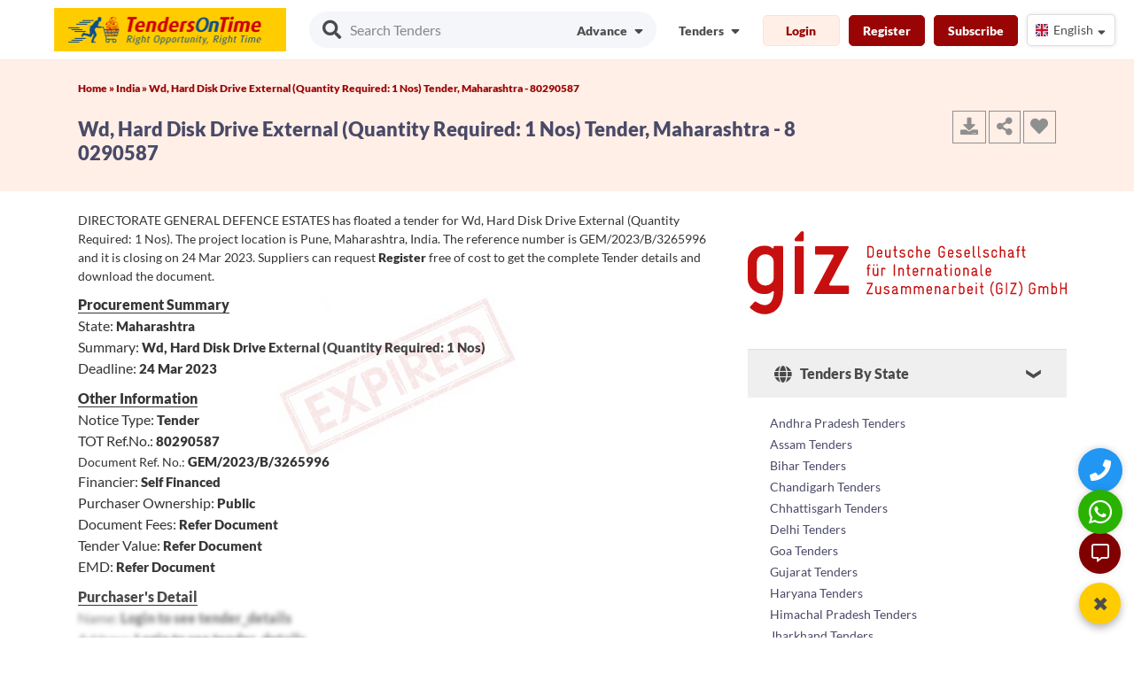

--- FILE ---
content_type: text/html; charset=UTF-8
request_url: https://www.tendersontime.com/india/details/wdhard-disk-drive-external-quantity-required-1-nos-4c9231b/
body_size: 31452
content:
   
<!DOCTYPE html>
<html lang="en">
<head>
  <meta charset="utf-8">
  <meta http-equiv="Content-Type" content="text/html; charset=utf-8" />
  <meta name="viewport" content="width=device-width, initial-scale=1">
  <meta name="msvalidate.01" content="D48C6841EEB9F9D427080BA4EACFE677" />
  <title>Wd, Hard Disk Drive External (Quantity Required: 1..., Pune, Maharashtra Tender</title>
  <meta name="description" content="Tender for Wd, Hard Disk Drive External (Quantity Required: 1 Nos), Pune, Maharashtra, TOT Ref No: 80290587, Tender Ref No: GEM/2023/B/3265996, Deadline: 24th Mar 2023, Register to view latest Online Indian Tenders, e-Tender, E-Procurement."/>
  <meta name="keywords" content=""/>
  <meta name="YahooSeeker" content="index, follow"/>
  <meta name="msnbot" content="index, follow"/>
  <meta name="googlebot" content="index, follow"/>
  <meta name="allow-search" content="yes"/>
  <meta name="distribution" content="Global"/>
  <meta name="rating" content="General"/>
  <meta name="revisit-after" content="1 Days" />
  <meta name="email" content="info@tendersontime.com" />
  <meta name="publisher" content="tendersontime.com" />
  <meta name="yandex-verification" content="417334f54f133ef0" />

  
 <link rel="alternate" href="https://www.tendersontime.com/india/details/wdhard-disk-drive-external-quantity-required-1-nos-4c9231b/" hreflang="en-IN" />

  <link rel="canonical" href="https://www.tendersontime.com/india/details/wdhard-disk-drive-external-quantity-required-1-nos-4c9231b/" />

  <!-- Open Graph (OG) Meta Tags for Facebook, LinkedIn, WhatsApp -->
  <meta property="og:type" content="article" />
  <meta property="og:title" content="Wd, Hard Disk Drive External (Quantity Required: 1..., Pune, Mahara..." />
  <meta property="og:description" content="Tender for Wd, Hard Disk Drive External (Quantity Required: 1 Nos), Pune, Maharashtra, TOT Ref No: 80290587, Tender R..." />
  <meta property="og:url" content="https://www.tendersontime.com/india/details/wdhard-disk-drive-external-quantity-required-1-nos-4c9231b/" />
  <meta property="og:site_name" content="TendersOnTime" />
  <meta property="og:image" content="https://www.tendersontime.com/images/inner_banner.jpg" />
  <meta property="og:locale" content="en_US" />

  <!-- Twitter Card -->
  <meta name="twitter:card" content="summary" />
  <meta name="twitter:title" content="Wd, Hard Disk Drive External (Quantity Required: 1..., Pune, Mahara..." />
  <meta name="twitter:description" content="Tender for Wd, Hard Disk Drive External (Quantity Required: 1 Nos), Pune, Maharashtra, TOT Ref No: 80290587, Tender R..." />
  <meta name="twitter:image" content="https://www.tendersontime.com/images/inner_banner.jpg" />
  <meta name="twitter:site" content="@tendersontime" />

  <!-- SEO & Crawler Meta Tags -->
  <!-- <meta name="robots" content="all" /> -->
  <meta name="robots" content="index, follow" />
  <meta name="referrer" content="always">

<link rel="shortcut icon" type="image/png" href="https://www.tendersontime.com/images/tot_fav_icon.png" />
<link rel="stylesheet" href="https://www.tendersontime.com/assets/css/temp/bulma.min.css">
<!-- <link rel="stylesheet" href="https://www.tendersontime.com/assets/css/temp/main.css"> -->
<link rel="stylesheet" href="https://www.tendersontime.com/assets/css/temp/main.min.css">
<!-- <link rel="stylesheet" href="https://www.tendersontime.com/assets/css/bulma-accordion.min.css"> -->
<link rel="preload" href="https://www.tendersontime.com/assets/css/flag-icon.css" as="style" onload="this.onload=null;this.rel='stylesheet'">
<noscript><link rel="stylesheet" href="https://www.tendersontime.com/assets/css/flag-icon.css"></noscript>
<!-- <link rel="stylesheet" href="https://www.tendersontime.com/assets/css/owl.carousel.css">
<link rel="stylesheet" href="https://www.tendersontime.com/assets/css/owl.theme.css"> -->
<link rel="preload" href="https://www.tendersontime.com/assets/css/parsley.css" as="style" onload="this.onload=null;this.rel='stylesheet'">
<noscript><link rel="stylesheet" href="https://www.tendersontime.com/assets/css/parsley.css"></noscript>
<link rel="stylesheet" href="https://www.tendersontime.com/assets/css/family_lato.css">
<!-- <script src="https://www.tendersontime.com/assets/js/angular.min.js"></script> -->
<script src="https://www.tendersontime.com/assets/js/jquery-1.12.4.min.js" ></script>

<!-- <script src="https://www.tendersontime.com/assets/js/owl.carousel.min.js" ></script> -->

<script type="application/ld+json">
{
  "@context": "https://schema.org",
  "@type": "Organization",
  "name": "TendersOnTime",
  "logo": "https://www.tendersontime.com/images/tenders-on-time-logo.png",
  "url": "https://www.tendersontime.com/",
  "description": "Visit the most authentic tender website for government contracts/Tenders. The data on public procurement/ government spending opps is collected from various sources & countries. The notices includes: eprocurement, RFQ (request for quotation), GPN, Request for Proposal, Expression of Interest & Turnkey Projects.",
  "email": "info@tendersontime.com",
  "sameAs": [
    "https://www.facebook.com/tendersontime.Global",
    "https://x.com/tendersontime",
    "https://www.linkedin.com/company/tendersontime",
    "https://www.youtube.com/@Tendersontime"
  ],
  "contactPoint": {
    "@type": "ContactPoint",
    "telephone": "+919987273457",
    "contactType": "Customer Service",
    "contactOption": "HearingImpairedSupported",
    "availableLanguage": "English",
    "areaServed": "Worldwide"
  },
  "address": {
    "@type": "PostalAddress",
    "streetAddress": "340, V Mall, Thakur Complex, Western Express Highway",
    "addressLocality": "Kandivali East",
    "addressRegion": "Mumbai, Maharashtra",
    "postalCode": "400101",
    "addressCountry": "IN"
  }
}
</script>

<script type="application/ld+json">
{
  "@context": "https://schema.org",
  "@type": "Product",
  "name": "Tenders Consultancy And Support Services",
  "description": "Tendersontime offers access to the latest Global/International, Domestic, Government, and Private Tenders online. Our consultancy services help businesses win tenders more efficiently.",
  "brand": {
    "@type": "Organization",
    "name": "Tendersontime"
  },
  "url": "https://www.tendersontime.com/",
  "image": "https://www.tendersontime.com/images/logo.png", 
  "aggregateRating": {
    "@type": "AggregateRating",
    "ratingValue": "4.8",
    "reviewCount": "4392",
    "ratingCount": "81672",
    "bestRating": "5"
  }
}
</script>

<script type="application/ld+json">
{
  "@context": "https://schema.org",
  "@type": "WebSite",
  "name": "TendersOnTime",
  "url": "https://www.tendersontime.com/",
  "potentialAction": {
    "@type": "SearchAction",
    "target": "https://www.tendersontime.com/advanceSearch?q={search_term_string}",
    "query-input": "required name=search_term_string"
  }
}
</script>

<script type="application/ld+json"> 
{
  "@context": "https://schema.org/",
  "@type": "WebPage",
  "name":"Wd, Hard Disk Drive External (Quantity Required: 1..., Pune, Maharashtra Tender",
  "description":"Tender for Wd, Hard Disk Drive External (Quantity Required: 1 Nos), Pune, Maharashtra, TOT Ref No: 80290587, Tender Ref No: GEM/2023/B/3265996, Deadline: 24th Mar 2023, Register to view latest Online Indian Tenders, e-Tender, E-Procurement.",
  "url":"https://www.tendersontime.com/india/details/wdhard-disk-drive-external-quantity-required-1-nos-4c9231b/",
  "dateModified":"2026-01-18"
}
</script>


<!-- Global site tag (gtag.js) - Google Analytics -->
<!-- <script async src="https://www.googletagmanager.com/gtag/js?id=UA-46763282-1"></script>
<script>
  window.dataLayer = window.dataLayer || [];
  function gtag(){dataLayer.push(arguments);}
  gtag('js', new Date());
 /* gtag('config', 'UA-46763282-1');*/
 </script> -->

<!-- Google tag (gtag.js) -->
<script async src="https://www.googletagmanager.com/gtag/js?id=G-BRN7NM87VV"></script>
<script>
  window.dataLayer = window.dataLayer || [];
  function gtag(){dataLayer.push(arguments);}
  gtag('js', new Date());
  gtag('config', 'G-BRN7NM87VV');
</script>


<!-- Tracking Code for Tenders Consultancy And Support Services -->
<!-- <script>
(function(h,o,t,j,a,r){
h.hj=h.hj||function(){(h.hj.q=h.hj.q||[]).push(arguments)};
h._hjSettings={hjid:2620847,hjsv:6};
a=o.getElementsByTagName('head')[0];
r=o.createElement('script');r.async=1;
r.src=t+h._hjSettings.hjid+j+h._hjSettings.hjsv;
a.appendChild(r);
})(window,document,'https://static.hotjar.com/c/hotjar-','.js?sv=');
</script> -->

<!-- <script src="//code.jivosite.com/widget/sFFGGWeVFj" async></script> --> 

</head>
<!-- End Header -->
<body>



<style type="text/css">
  
  .navbar-item .btnew
  {
     font-weight: 600 !important;
     font-size: 0.875rem;
     cursor: pointer;
     margin-top: 2px
  }
  .upicon {
    padding: 2px!important;
    width: 38px;
    margin-right: 6px;
  }
 
 
</style>
<style type="text/css">



/* Hide default Google Translate UI */
.VIpgJd-ZVi9od-l4eHX-hSRGPd,
.goog-te-banner-frame.skiptranslate,
#goog-gt-tt,
.goog-te-gadget {
  display: none !important;
}

.notranslate, .notranslate * {
  translate: no;
}

body {
  top: 0px !important;
}

body > .skiptranslate > iframe.skiptranslate {
  display: none !important;
  visibility: hidden !important;
}

/* Hide default Google Translate UI END*/

    
  .select-menu {
    width: 100px;
  /*  margin: 50px auto;*/
  }

  .select-menu .select-btn {
    display: flex;
    height: 36px;
    background: #fff;
    padding: 5px 6px;
    font-size: 14px;
    font-weight: 400;
    border-radius: 5px;
    align-items: center;
    cursor: pointer;
    justify-content: space-between;
    box-shadow: 0 0 5px rgba(0, 0, 0, 0.1);
    border: 1px solid #dfdcdc;
}
  .select-menu .options {
    position: absolute;
    width: 175px;
    overflow-y: auto;
    max-height: 295px;
    padding: 10px;
    margin-top: 10px;
    border-radius: 5px;
    background: #fff;
    box-shadow: 0 0 10px rgba(0, 0, 0, 0.1);
    animation-name: fadeInDown;
    -webkit-animation-name: fadeInDown;
    animation-duration: 0.35s;
    animation-fill-mode: both;
    -webkit-animation-duration: 0.35s;
    -webkit-animation-fill-mode: both;
  }
  .select-menu .options .option {
    display: flex;
    height: 36px;
    cursor: pointer;
    padding: 0 16px;
    border-radius: 5px;
    align-items: center;
    background: #fff;
  }
  .select-menu .options .option:hover {
    background: #f2f2f2;
  }
  .select-menu .options .option i {
    font-size: 14px;
    margin-right: 8px;
  }
  .select-menu .options .option .option-text {
    font-size: 14px;
    color: #333;
  }
  .select-menu .select-btn .sBtn-text {      
    display: inline-block;
    max-width: 70px;
    white-space: nowrap;
    overflow: hidden;
    text-overflow: ellipsis;
    vertical-align: middle;
   }
  .select-btn i {
    font-size: 14px;
    transition: 0.3s;
    margin-right: 4px;
  }

  .select-menu.active .select-btn .fa-sort-down {
    transform: rotate(-180deg);
  }
  .select-menu.active .options {
    display: block;
    opacity: 0;
    z-index: 10;
    animation-name: fadeInUp;
    -webkit-animation-name: fadeInUp;
    animation-duration: 0.4s;
    animation-fill-mode: both;
    -webkit-animation-duration: 0.4s;
    -webkit-animation-fill-mode: both;
  }

  .select-menu-mob {
    width: 100px;
  /*  margin: 50px auto;*/
  }
  .select-menu-mob .select-btn-mob {
    display: flex;
    height: 36px;
    background: #fff;
    padding: 5px 6px;
    font-size: 14px;
    font-weight: 400;
    border-radius: 5px;
    align-items: center;
    cursor: pointer;
    justify-content: space-between;
    box-shadow: 0 0 5px rgba(0, 0, 0, 0.1);
  }
  .select-menu-mob .options {
    position: absolute;
    width: 175px;
    overflow-y: auto;
    max-height: 295px;
    padding: 10px;
    margin-top: 10px;
    border-radius: 5px;
    background: #fff;
    box-shadow: 0 0 10px rgba(0, 0, 0, 0.1);
    animation-name: fadeInDown;
    -webkit-animation-name: fadeInDown;
    animation-duration: 0.35s;
    animation-fill-mode: both;
    -webkit-animation-duration: 0.35s;
    -webkit-animation-fill-mode: both;
  }
  .select-menu-mob .options .option {
    display: flex;
    height: 36px;
    cursor: pointer;
    padding: 0 16px;
    border-radius:5px;
    align-items: center;
    background: #fff;
  }
  .select-menu-mob .options .option:hover {
    background: #f2f2f2;
  }
  .select-menu-mob .options .option i {
    font-size: 14px;
    margin-right: 8px;
  }
  .select-menu-mob .options .option .option-text {
    font-size: 14px;
    color: #333;
  }
  .select-menu-mob .select-btn-mob .sBtn-text {      
    display: inline-block;
    max-width: 70px;
    white-space: nowrap;
    overflow: hidden;
    text-overflow: ellipsis;
    vertical-align: middle;
   }
  .select-btn-mob i {
    font-size: 14px;
    transition: 0.3s;
    margin-right: 4px;
  }

  .select-menu-mob.active .select-btn-mob .fa-sort-down {
    transform: rotate(-180deg);
  }
  .select-menu-mob.active .options {
    display: block;
    opacity: 0;
    z-index: 10;
    animation-name: fadeInUp;
    -webkit-animation-name: fadeInUp;
    animation-duration: 0.4s;
    animation-fill-mode: both;
    -webkit-animation-duration: 0.4s;
    -webkit-animation-fill-mode: both;
  }

  @keyframes fadeInUp {
    from {
      transform: translate3d(0, 30px, 0);
    }
    to {
      transform: translate3d(0, 0, 0);
      opacity: 1;
    }
  }
  @keyframes fadeInDown {
    from {
      transform: translate3d(0, 0, 0);
      opacity: 1;
    }
    to {
      transform: translate3d(0, 20px, 0);
      opacity: 0;
    }
  }
  /*.ml5 {
    margin-left: 5px;
  }*/
  .mt-10 {
    margin-top: -10px;
  }

  .downicon {
    margin-top: auto;
    margin-bottom: auto;
    margin-left: 5px;
  }
  @media only screen and (max-width: 768px) {
      .select-menu-mob.active {
           display: block !important; 
      }
  }
</style>

<!-- Hidden Google Translate element -->
  <div id="google_translate_element" style="display:none;"></div>
  <div id="google_translate_element_mobile" style="display:none;"></div>


<div class="main-menu-background sticky-menu">
  <nav class="navbar is-fixed-top">
    <div class=container>

      <!-- Start Mobile Menu 1-->
      <div class=navbar-brand> 
        <div class="navbar-burger burger" data-target=navMenu-example> 
            <span></span> <span></span> <span></span>
        </div>
        <a class="navbar-item mlogo" href=https://www.tendersontime.com/> <img src="https://www.tendersontime.com/images/tenders-on-time-logo.png" alt="Tenderontime" width="262" height="50"></a>

                  <div class="navbar-item  is-hoverable tender-slider mrllink">
            <div class="pr10"><a href="#" class="login-btn" data-target="login-modal"><i class="fas fa-sign-in-alt head-top-icon"></i>Login</a></div>
            <div class=""><a href="#" class="register-btn mrglink" data-target="register-modal"><i class="fa fa-user head-top-icon"></i>Register</a></div>
            <!-- <div class=""><a class="mrglink" href="https://www.tendersontime.com/subscribe/"><i class="fa fa-rocket head-top-icon"></i>Subscribe</a></div> -->
          </div>
                   
      </div>
      <!-- End Mobile Menu 1-->

      <!-- Start Desktop Menu -->
      <div class=navbar-menu>

        <div class="navbar-start p13">
          <div class="search-inp-adv"> 
            <i class="fas fa-search fa-lg"></i>
            <input type="text" name="advance_search" id="advance_search" placeholder="Search Tenders">
            <div class="fas">
              <a href="https://www.tendersontime.com/advance-search/"><span class="text">Advance</span>  
              <i class="fas fa-sort-down downicon"></i></a> 
            </div>
          </div>
        </div>

        <div class="navbar-end is-mobile">
          <div class="profile navbar-item is-hoverable">
            <div class="icon_wrap">
              <span class="name text">Tenders</span>
              <i class="fas fa-sort-down downicon"></i>
            </div>
            <div class="profile_dd">
              <ul class="profile_ul">
                <li><a href="https://www.tendersontime.com/tenders/">Tenders</a></li>
                <li><a href="https://www.tendersontime.com/contract-awards/">Contract Awards</a></li>
                <li><a href="https://www.tendersontime.com/projects/">Projects</a></li>
                <li><a href="https://www.tendersontime.com/blogs/">Blogs</a></li>
              </ul>
            </div>
          </div>

                      
            <div class="navbar-item is-hoverable">
              <div class><button class="btnew login-btn prod-view-in mr10" data-target="login-modal">Login</button></div>
              <div class> <button class="btnew register-btn prod-view-out mr10" data-target="register-modal">Register</button></div>
              <div class> <a class="prod-view-out mr10" href="https://www.tendersontime.com/subscribe/">Subscribe</a></div>
              <div class="">
                <div class="select-menu">
                  <div class="select-btn">                   
                    <!-- <span class="sBtn-text notranslate">Select your option</span> -->
                    <span class="sBtn-text notranslate"><i class="flag-icon flag-icon-gb" data-languagecode="en"></i>English</span>
                    <i class="fas fa-sort-down downicon ml10 mt-10"></i>
                  </div>

                  <ul class="options hideme">
                                        <li class="option">
                      <!-- <i class="flag-icon flag-icon-0"></i>
                      <span class="option-text notranslate"> Array</span>  -->

                      <i class="flag-icon flag-icon-gb" data-languagecode="en" ></i>
                      <span class="option-text notranslate"> English</span>
                    </li>                    
                                        <li class="option">
                      <!-- <i class="flag-icon flag-icon-1"></i>
                      <span class="option-text notranslate"> Array</span>  -->

                      <i class="flag-icon flag-icon-in" data-languagecode="hi" ></i>
                      <span class="option-text notranslate"> हिंदी</span>
                    </li>                    
                                        <li class="option">
                      <!-- <i class="flag-icon flag-icon-2"></i>
                      <span class="option-text notranslate"> Array</span>  -->

                      <i class="flag-icon flag-icon-fr" data-languagecode="fr" ></i>
                      <span class="option-text notranslate"> Français</span>
                    </li>                    
                                        <li class="option">
                      <!-- <i class="flag-icon flag-icon-3"></i>
                      <span class="option-text notranslate"> Array</span>  -->

                      <i class="flag-icon flag-icon-es" data-languagecode="es" ></i>
                      <span class="option-text notranslate"> Español</span>
                    </li>                    
                                        <li class="option">
                      <!-- <i class="flag-icon flag-icon-4"></i>
                      <span class="option-text notranslate"> Array</span>  -->

                      <i class="flag-icon flag-icon-cn" data-languagecode="zh-CN" ></i>
                      <span class="option-text notranslate"> 中文</span>
                    </li>                    
                                        <li class="option">
                      <!-- <i class="flag-icon flag-icon-5"></i>
                      <span class="option-text notranslate"> Array</span>  -->

                      <i class="flag-icon flag-icon-sa" data-languagecode="ar" ></i>
                      <span class="option-text notranslate"> عربي</span>
                    </li>                    
                                        <li class="option">
                      <!-- <i class="flag-icon flag-icon-6"></i>
                      <span class="option-text notranslate"> Array</span>  -->

                      <i class="flag-icon flag-icon-ru" data-languagecode="ru" ></i>
                      <span class="option-text notranslate"> Русский</span>
                    </li>                    
                                        <li class="option">
                      <!-- <i class="flag-icon flag-icon-7"></i>
                      <span class="option-text notranslate"> Array</span>  -->

                      <i class="flag-icon flag-icon-de" data-languagecode="de" ></i>
                      <span class="option-text notranslate"> Deutsch</span>
                    </li>                    
                                        <li class="option">
                      <!-- <i class="flag-icon flag-icon-8"></i>
                      <span class="option-text notranslate"> Array</span>  -->

                      <i class="flag-icon flag-icon-jp" data-languagecode="ja" ></i>
                      <span class="option-text notranslate"> 日本語</span>
                    </li>                    
                                        <li class="option">
                      <!-- <i class="flag-icon flag-icon-9"></i>
                      <span class="option-text notranslate"> Array</span>  -->

                      <i class="flag-icon flag-icon-br" data-languagecode="pt" ></i>
                      <span class="option-text notranslate"> Português</span>
                    </li>                    
                                        <li class="option">
                      <!-- <i class="flag-icon flag-icon-10"></i>
                      <span class="option-text notranslate"> Array</span>  -->

                      <i class="flag-icon flag-icon-tr" data-languagecode="tr" ></i>
                      <span class="option-text notranslate"> Türkçe</span>
                    </li>                    
                                        <li class="option">
                      <!-- <i class="flag-icon flag-icon-11"></i>
                      <span class="option-text notranslate"> Array</span>  -->

                      <i class="flag-icon flag-icon-pk" data-languagecode="ur" ></i>
                      <span class="option-text notranslate"> اردو</span>
                    </li>                    
                                        <li class="option">
                      <!-- <i class="flag-icon flag-icon-12"></i>
                      <span class="option-text notranslate"> Array</span>  -->

                      <i class="flag-icon flag-icon-bd" data-languagecode="bn" ></i>
                      <span class="option-text notranslate"> বাংলা</span>
                    </li>                    
                                        <li class="option">
                      <!-- <i class="flag-icon flag-icon-13"></i>
                      <span class="option-text notranslate"> Array</span>  -->

                      <i class="flag-icon flag-icon-kr" data-languagecode="ko" ></i>
                      <span class="option-text notranslate"> 한국어</span>
                    </li>                    
                                        <li class="option">
                      <!-- <i class="flag-icon flag-icon-14"></i>
                      <span class="option-text notranslate"> Array</span>  -->

                      <i class="flag-icon flag-icon-ke" data-languagecode="sw" ></i>
                      <span class="option-text notranslate"> kiswahili</span>
                    </li>                    
                                      </ul>
                </div>
              </div>
            </div> 
           
        </div>

      </div> 
      <!-- End Desktop Menu -->

      <!-- Start Mobile Menu -->
      <div id="navMenu-example" class="navbar-menu">

        <div class="navbar-start p13">
          <div class="search-inp-adv tender-slider"> 
            <i class="fas fa-search fa-lg"></i>
            <input type="text" name="advance_search_mbl" id="advance_search_mbl" placeholder="Search Tenders">
            <div class="fas mads">
              <a href="https://www.tendersontime.com/advance-search/"><span class="text">Advance</span>  
              <i class="fas fa-sort-down downicon"></i></a> 
            </div>
          </div> 
        </div>

        <div class=navbar-end>

          <div class="navbar-item is-hoverable  tender-slider"> 
            <a href="https://www.tendersontime.com/ "> Home </a>
          </div>
          <div class="navbar-item is-hoverable  tender-slider">
            <div> <a href=https://www.tendersontime.com/tenders/> Tenders </a></div>
          </div>
          <div class="navbar-item is-hoverable  tender-slider">
            <div class> <a href=https://www.tendersontime.com/projects/> Projects </a></div>
          </div>
          <div class="navbar-item is-hoverable  tender-slider">
            <div class> <a href=https://www.tendersontime.com/contract-awards/> Contract Awards </a></div>
          </div>
          <div class="navbar-item is-hoverable  tender-slider">
            <div class> <a href=https://www.tendersontime.com/blogs/> Blogs </a></div>
          </div>
          <div class="navbar-item is-hoverable  tender-slider">
            <div class> <a href=https://www.tendersontime.com/publish-tender/> Publish Tenders </a></div>
          </div>
          <div class="navbar-item is-hoverable  tender-slider">
            <div class> <a href=https://www.tendersontime.com/about/> About Us </a></div>
          </div>
          <div class="navbar-item is-hoverable  tender-slider">
            <div class> <a href=https://www.tendersontime.com/other-services/> Services </a></div>
          </div>
          <div class="navbar-item  is-hoverable tender-slider">
            <div class=""><a href="https://www.tendersontime.com/subscribe/">Subscribe</a></div>
          </div>
          <div class="navbar-item  is-hoverable tender-slider">
            <div class=""><a href="https://www.tendersontime.com/contact/">Contact Us</a></div>
          </div>
          <div class="navbar-item  is-hoverable tender-slider">              
            <div class="">
              <div class="select-menu-mob">
                <div class="select-btn-mob">                   
                  <!-- <span class="sBtn-text notranslate">Select your option</span> -->
                  <span class="sBtn-text notranslate"><i class="flag-icon flag-icon-gb" data-languagecode="en"></i>English</span>
                  <i class="fas fa-sort-down downicon ml10 mt-10"></i>
                </div>

                <ul class="options hideme">
                                    <li class="option">
                    <!-- <i class="flag-icon flag-icon-0"></i>
                    <span class="option-text notranslate"> Array</span>  -->

                    <i class="flag-icon flag-icon-gb" data-languagecode="en" ></i>
                    <span class="option-text notranslate"> English</span>
                  </li>                    
                                    <li class="option">
                    <!-- <i class="flag-icon flag-icon-1"></i>
                    <span class="option-text notranslate"> Array</span>  -->

                    <i class="flag-icon flag-icon-in" data-languagecode="hi" ></i>
                    <span class="option-text notranslate"> हिंदी</span>
                  </li>                    
                                    <li class="option">
                    <!-- <i class="flag-icon flag-icon-2"></i>
                    <span class="option-text notranslate"> Array</span>  -->

                    <i class="flag-icon flag-icon-fr" data-languagecode="fr" ></i>
                    <span class="option-text notranslate"> Français</span>
                  </li>                    
                                    <li class="option">
                    <!-- <i class="flag-icon flag-icon-3"></i>
                    <span class="option-text notranslate"> Array</span>  -->

                    <i class="flag-icon flag-icon-es" data-languagecode="es" ></i>
                    <span class="option-text notranslate"> Español</span>
                  </li>                    
                                    <li class="option">
                    <!-- <i class="flag-icon flag-icon-4"></i>
                    <span class="option-text notranslate"> Array</span>  -->

                    <i class="flag-icon flag-icon-cn" data-languagecode="zh-CN" ></i>
                    <span class="option-text notranslate"> 中文</span>
                  </li>                    
                                    <li class="option">
                    <!-- <i class="flag-icon flag-icon-5"></i>
                    <span class="option-text notranslate"> Array</span>  -->

                    <i class="flag-icon flag-icon-sa" data-languagecode="ar" ></i>
                    <span class="option-text notranslate"> عربي</span>
                  </li>                    
                                    <li class="option">
                    <!-- <i class="flag-icon flag-icon-6"></i>
                    <span class="option-text notranslate"> Array</span>  -->

                    <i class="flag-icon flag-icon-ru" data-languagecode="ru" ></i>
                    <span class="option-text notranslate"> Русский</span>
                  </li>                    
                                    <li class="option">
                    <!-- <i class="flag-icon flag-icon-7"></i>
                    <span class="option-text notranslate"> Array</span>  -->

                    <i class="flag-icon flag-icon-de" data-languagecode="de" ></i>
                    <span class="option-text notranslate"> Deutsch</span>
                  </li>                    
                                    <li class="option">
                    <!-- <i class="flag-icon flag-icon-8"></i>
                    <span class="option-text notranslate"> Array</span>  -->

                    <i class="flag-icon flag-icon-jp" data-languagecode="ja" ></i>
                    <span class="option-text notranslate"> 日本語</span>
                  </li>                    
                                    <li class="option">
                    <!-- <i class="flag-icon flag-icon-9"></i>
                    <span class="option-text notranslate"> Array</span>  -->

                    <i class="flag-icon flag-icon-br" data-languagecode="pt" ></i>
                    <span class="option-text notranslate"> Português</span>
                  </li>                    
                                    <li class="option">
                    <!-- <i class="flag-icon flag-icon-10"></i>
                    <span class="option-text notranslate"> Array</span>  -->

                    <i class="flag-icon flag-icon-tr" data-languagecode="tr" ></i>
                    <span class="option-text notranslate"> Türkçe</span>
                  </li>                    
                                    <li class="option">
                    <!-- <i class="flag-icon flag-icon-11"></i>
                    <span class="option-text notranslate"> Array</span>  -->

                    <i class="flag-icon flag-icon-pk" data-languagecode="ur" ></i>
                    <span class="option-text notranslate"> اردو</span>
                  </li>                    
                                    <li class="option">
                    <!-- <i class="flag-icon flag-icon-12"></i>
                    <span class="option-text notranslate"> Array</span>  -->

                    <i class="flag-icon flag-icon-bd" data-languagecode="bn" ></i>
                    <span class="option-text notranslate"> বাংলা</span>
                  </li>                    
                                    <li class="option">
                    <!-- <i class="flag-icon flag-icon-13"></i>
                    <span class="option-text notranslate"> Array</span>  -->

                    <i class="flag-icon flag-icon-kr" data-languagecode="ko" ></i>
                    <span class="option-text notranslate"> 한국어</span>
                  </li>                    
                                    <li class="option">
                    <!-- <i class="flag-icon flag-icon-14"></i>
                    <span class="option-text notranslate"> Array</span>  -->

                    <i class="flag-icon flag-icon-ke" data-languagecode="sw" ></i>
                    <span class="option-text notranslate"> kiswahili</span>
                  </li>                    
                                  </ul>
              </div>
            </div>
          </div>
          <div class="navbar-item is-hoverable  tender-slider">
            <div class> <a href=https://www.tendersontime.com/india/><i class="flag-icon flag-icon-in"></i> Indian Tenders </a></div>
          </div>

          <div class="navbar-item  is-hoverable tender-slider">
            <span style="text-decoration:underline;font-weight: 600;">Tenders Categories</span>
          </div>
          <div class="navbar-item is-hoverable tender-slider">
            <div class> <a href="https://www.tendersontime.com/tendersby/region/" aria-label = "region"><i class="fas fa-map-marker-alt sub-menu-head-icon"></i><span class="pl5">Tenders By Region</span></a></div>
          </div>
          <div class="navbar-item is-hoverable tender-slider">
            <div class> <a href="https://www.tendersontime.com/tendersby/geopolitical/" aria-label = "geopolitical"><i class="fas fa-map sub-menu-head-icon"></i><span class="pl5">Tenders By Geo-Political</span></a></div>
          </div>
          <div class="navbar-item is-hoverable tender-slider">
            <div class> <a href="https://www.tendersontime.com/tendersby/country/" aria-label = "country" ><i class="fas fa-globe sub-menu-head-icon"></i><span class="pl5">Tenders By Country</span></a></div>
          </div>
          
          <div class="navbar-item is-hoverable tender-slider">
            <div class> <a href="https://www.tendersontime.com/tendersby/financiers/" aria-label = "financiers"><i class="far fa-money-bill-alt sub-menu-head-icon"></i><span class="pl5">Tenders By Financiers</span></a></div>
          </div>
          <div class="navbar-item is-hoverable tender-slider">
            <div class> <a href="https://www.tendersontime.com/authority/" aria-label = "authority" ><i class="fa fa-star sub-menu-head-icon"></i><span class="pl5">Tenders By Authority</span></a></div>
          </div>
          <div class="navbar-item is-hoverable tender-slider">
            <div class> <a href="https://www.tendersontime.com/india/india-state-tenders/" aria-label = "india state tenders"><i class="fa fa-bell sub-menu-head-icon"></i><span class="pl5">Tenders By State</span></a></div>
          </div>
          <div class="navbar-item is-hoverable tender-slider">
            <div class> <a href="https://www.tendersontime.com/india/india-city-tenders/" aria-label = "india city tenders"><i class="fas fa-map-marker-alt sub-menu-head-icon"></i><span class="pl5">Tenders By City</span></a></div>
          </div>
          <div class="navbar-item is-hoverable tender-slider">
            <div class> <a href="https://www.tendersontime.com/free-tenders/" aria-label = "free tenders"><i class="fas fa-envelope sub-menu-head-icon"></i><span class="pl5">Free Tenders</span></a></div>
          </div>
           
        </div>
      </div> 
      <!-- End Mobile Menu -->

      <!-- phone button start-- >     
        <div>
          <span class><a href="tel:<//?php
          $uri_path = parse_url($_SERVER['REQUEST_URI'], PHP_URL_PATH);
          $uri_segments = explode('/', $uri_path);
           if( $uri_segments[1] == 'gem-services-registration-consultant')
           {
             echo str_replace(' ','', str_replace('-','',tot_site_gembidsupport));
           }else
           {
             echo str_replace(' ','', str_replace('-','',href_tot_site_wa));
           }
          ?>" target="_blank" aria-label="Quick Contact"><i class="fas fa-phone phone-head-top-icon phone-icon"></i></a></span>
        </div>
      < !-- phone button End-- >

      < !-- whatsapp button start-- >
      <div>
       <a href="https://api.whatsapp.com/send/?phone=919987273457&text=I+have+a+question+about+TendersOnTime.com&app_absent=0" target="_blank" aria-label="WhatsApp Chat"><i class="fab fa-whatsapp head-top-icon-new whatsapp-icon-new"></i></a>
      </div>
      < !-- whatsapp button End-->
    </div>
  </nav>
</div>
<!-- <script type="text/javascript">
  $(".fab-chat").click(function () {
    // $('#chat-button').hide();
    $.getScript("//code.jivosite.com/widget/sFFGGWeVFj");
    // $('#chatscript').attr('src','//code.jivosite.com/widget/sFFGGWeVFj');
  })
</script> -->

<!-- FAB Contact Menu -->
<div class="fab-container open">
  <div class="fab-icon" onclick="toggleFab()">
    <span id="fab-toggle-icon">✖</span>
  </div>
  <div class="fab-options">
     <!-- phone button start-->     
        <div>
          <span class><a href="tel:+919987273457" aria-label="Quick Contact"><i class="fas fa-phone phone-head-top-icon phone-icon"></i></a></span>
        </div>
      <!-- phone button End-->

      <!-- whatsapp button start-->
      <div>
       <a href="https://api.whatsapp.com/send/?phone=919987273457&text=I+have+a+question+about+TendersOnTime.com&app_absent=0" target="_blank" aria-label="WhatsApp Chat"><i class="fab fa-whatsapp head-top-icon-new whatsapp-icon-new"></i></a>
      </div>
      <!-- whatsapp button End-->
    <a href="#" class="fab-chat" id="chat-button" title="Chat with us"><i class="fas fa-comment-alt open-chat-button-icon"></i></a>
  </div>
</div>
<style>
.fab-container {
  position: fixed;
  bottom: 15px;
  right: 15px;
  z-index: 9999;
  display: flex;
  flex-direction: column-reverse;
  align-items: center;
}

.fab-icon {
  background-color: #ffcc00;
  color: black;
  width: 47px;
  height: 47px;
  border-radius: 50%;
  box-shadow: 0 4px 10px rgba(0, 0, 0, 0.3);
  display: flex;
  justify-content: center;
  align-items: center;
  font-size: 22px;
  cursor: pointer;
  transition: all 0.3s ease;
}

.fab-options {
  display: flex;
  flex-direction: column;
  gap: 10px;
  margin-bottom: 10px;
  transition: all 0.3s ease;
  opacity: 1;
  visibility: visible;
}

.fab-options a {
  width: 47px;
  height: 47px;
  border-radius: 50%;
  font-size: 20px;
  display: flex;
  justify-content: center;
  align-items: center;
  text-decoration: none;
  color: white;
  box-shadow: 0 0 10px rgba(0, 0, 0, 0.1);
  transition: transform 0.5s ease, box-shadow 0.3s ease;
}

/* Call Button */
.fab-call {
  background-color: #2196f3;
}
.fab-call:hover {
  box-shadow: 0 0 12px rgba(0, 0, 0, 0.5);
  transform: scale(1.1);
  color: #ffcc00;
}

/* WhatsApp Button */
.fab-whatsapp {
  background-color: #2ab200;
}
.fab-whatsapp:hover {
  box-shadow: 0 0 12px rgba(0, 0, 0, 0.5);
  transform: scale(1.1);
  color: #ffcc00;
}

/* Chat Button */
.fab-chat {
  background-color: #800000;
}
.fab-chat:hover {
  box-shadow: 0 0 12px rgba(0, 0, 0, 0.5);
  transform: scale(1.1);
  color: #ffcc00;
}

.fab-container.closed .fab-options {
  opacity: 0;
  visibility: hidden;
  transform: translateY(10px);
}

  .head-top-icon-new {
    font-size: 30px;
    color: white;
    margin-right: 5px;
  }

  .whatsapp-icon-new
  {
      width: 50px;
      height: 50px;
      background: #2ab200;
      display: flex !important;
      justify-content: center;
      align-items: center;
      border-radius: 50%;
      box-shadow: 0 0 10px 0 rgb(0 0 0 / 10%);
      position: fixed;
      /*bottom: 20px;
      left: 25px;*/
      z-index: 100;
      transition: transform 0.5s ease;
  }

  .whatsapp-icon-new:hover
  {
      /*opacity: 80%;*/
      box-shadow: 0 0 12px 0 rgb(0 0 0 / 50%);
      cursor: pointer;    
      color:#ffcc00;
      transform: scale(1.1);
  }

/* phone button start */
  .phone-head-top-icon {
    font-size: 24px;
    color: white;
    margin-right: 5px;
  }

  .phone-icon {
      width: 50px;
      height: 50px;
    /*background: #2ab200;*/
      background: #2196f3;
      display: flex !important;
      justify-content: center;
      align-items: center;
      border-radius: 50%;
      box-shadow: 0 0 10px 0 rgb(0 0 0 / 10%);
      position: fixed;
/*      bottom: 85px;*/
/*      left: 25px;*/
      z-index: 100;
      transition: transform 0.5s ease;
  }

  .phone-icon:hover
  {
      /*opacity: 80%;*/
      cursor: pointer;
      box-shadow: 0 0 12px 0 rgb(0 0 0 / 50%);
      color:#ffcc00;
      transform: scale(1.1);
  }
/* phone button end */

/* chat  */

.open-chat-button-icon
{
  font-size: 20px;
  font-weight: 400 !important;
}

/*  chat end  */
</style>

<script>
function toggleFab() {
  const fab = document.querySelector('.fab-container');
  const icon = document.getElementById('fab-toggle-icon');
  fab.classList.toggle('closed');
  fab.classList.toggle('open');
  icon.innerText = fab.classList.contains('open') ? '✖' : '☰';
}

// $(document).ready(function () {
  // $("#chat-button").click(function (e) {
  //   e.preventDefault();
  //   toggleFab();
  //   $.getScript("//code.jivosite.com/widget/sFFGGWeVFj");
  // });
// });
</script>

<!-- Jivochat -->
<!-- <style type="text/css">
  .open-chat-button {
    /*background-color: #17c139;*/
    /*background-color: #990505;*/
    background-color: #0d4f8b;
    color: white;
    padding: 16px 20px;
    font-size: 16px;
    border: none;
    cursor: pointer;
    opacity: 0.9;
    position: fixed;
    bottom: 0px;
    right: 15px;
    width: 180px;
    height: 45px;
    box-shadow: rgb(0 0 0 / 30%) 0px 4px 12px;
    border-radius: 8px 8px 0px 0px;
    align-items: center;
    z-index: 1;
  }
  .open-chat-button:hover {
    opacity: 1;
  }
  .open-chat-button-icon{
   color:#FFCC00;
  }
</style>
<button class="open-chat-button" id="chat-button">Chat with us &nbsp;&nbsp;&nbsp;&nbsp;&nbsp;&nbsp;<i class='fas fa-comment-alt open-chat-button-icon'></i></button> -->

<style type="text/css">   
  .newmodal .modal-card{
    width: 600px!important;
    border-radius: 10px;
  }
  .newmodal .modal-card-body{
    padding: 30px 100px !important;
  }
  @media only screen and (max-width: 768px) {
    .newmodal .modal-card-body{
      padding: 20px 30px !important;
    }
    .modal-card-head-top{
      padding: 0px 30px !important;
    }
  }
  .newmodal .modal-card-head{
    background-color:#ffffff!important;  
    padding: 20px 0px !important;
  }
  .newmodal .modal-card-title{
    font-style: normal!important;
    font-weight: bold!important;
    font-size: 22px!important;
    line-height: 31px!important;
    letter-spacing: 0.01em!important;
    color: #0E0E2C!important;    
  }
  .newmodal .modal-card-head .delete{
    color:#820403!important;
    background-color:#f0b797!important;
  }
  .newmodal .modal-card-head .delete:hover{
    color:#820403!important;
    background-color:#ef9765 !important;
  }
  .newmodal label{
    /* Form label */
    position: static;
    left: 0%;
    right: 0%;
    top: 0%;
    bottom: 0%;
    /* Body */
    /*font-family: DM Sans!important;*/
    font-style: normal!important;
    font-weight: normal!important;
    font-size: 16px!important;
    line-height: 140%!important;
    /* or 22px */
    /* Indigo */
    color: #0E0E2C!important;
    /* Inside Auto Layout */
    flex: none!important;
    order: 0!important;
    align-self: stretch!important;
    flex-grow: 0!important;
    margin: 10px 0px!important;
    font-style: normal !important;
    font-size: 1rem!important;
    color: #333333!important;
    word-break: break-word!important;
  }
  .newmodal input,.newmodal textarea, .newmodal select{
    /* Auto Layout */
    /*display: flex!important;*/
    flex-direction: column!important;
    align-items: flex-start!important;
    padding: 22px 16px!important;
    position: static!important;
    left: 0%!important;
    right: 0%!important;
    top: 38.46%!important;
    bottom: 0%!important;
    /* Light */
    background: #F6F6F8!important;
    /* Accent */
    border: 1px solid #D8E2E9!important;
    box-sizing: border-box!important;
    /* Field/Inset */
    box-shadow: inset 0px 2px 2px -1px rgba(74, 74, 104, 0.1)!important;
    border-radius: 8px!important;
    /* Inside Auto Layout */
    flex: none!important;
    order: 1!important;
    align-self: stretch!important;
    flex-grow: 0!important;
    margin: 8px 0px!important;
  }
  .newmodal select{
    height: 46px !important;
    padding: 10px 16px!important;
    font-size: 1rem;
  }
  .newmodal .btn-reg{
    padding: 12px 16px !important;
    width: 100% !important;
    font-size: 16px !important;
    text-align: center !important;
    align-items: center!important;
    background-color: #AB0733 !important;
    box-shadow: 0px 6px 2px -4px rgba(14, 14, 44, 0.1), inset 0px -1px 0px rgba(14, 14, 44, 0.4);
    border-radius: 8px;
  }
  .newmodal .btn-reg:hover {
      /*background: #AB0733 !important;*/
      opacity: 80%;
      color: #FFF;
      border: 1px solid #990505;
      cursor: pointer;
  } 
  .newmodal .googlebtn{       
    padding: 5px 5px;        
    align-items: center!important;
    justify-content: center !important;
    display: flex!important;
    /* White */
    background: #FFFFFF!important;
    /* Accent */
    color: #AB0733!important;
    border: 1px solid #D8E2E9!important;
    box-sizing: border-box!important;
    border-radius: 8px !important;       
  }
  .newmodal .googlebtn:hover{       
    background-color: #f8fbfdc9 !important; 
    cursor: pointer;  
  }
  .newmodal .forget, .newmodal .register-btn, .newmodal .login-btn{
    color: #AB0733 !important;
  }
  .newmodal .forgdiv{
    display: inline-block;
  }
  .newmodal .regdiv{
    display: inline-block; float: right;
  }
  #gr_errormsg,#loginerrormsg,#forgotpswerrormsg,#matchpswerrormsg,#forgotpswerrormsg,#rmerrormsg,#changepswerrormsg{
    color: red;
  }
  #forgotpassmsg{
    color: green;
  }
  .bgwhite{
    background-color: #fff !important;
  }
  .modal-card-head-top{
    padding: 0px 50px;
  }
  .newmodal .mb20{
    margin-bottom:20px !important;
  }
  .notification {
      background-color: #f5f5f5;
      border-radius: 3px;
      padding: 1rem 2.5rem 1rem 1.5rem;
      position: relative;
  }
  .notification.is-light.is-danger {
      background-color: #ffd0da;
      color: #cc0f35;
  }
  .notification.is-light.is-success {
      background-color: #c5ffe5;
      color: #257953;
  }
  .notification.is-light.is-warning {
      background-color: #ffebb1;
      color: #946c00;
  }
  .widfix-100
  {
    width: 100px!important;
    max-width: 100px!important;
  }

  .modal-card,.modal-content {
    margin: 0 var(--bulma-modal-content-margin-mobile);
    max-height: calc(100vh - var(--bulma-modal-content-spacing-mobile));
    overflow: auto;
    position: relative;
    width: 100%
  }

  .modal-close {
      background: none;
      height: var(--bulma-modal-close-dimensions);
      inset-inline-end: var(--bulma-modal-close-right);
      position: fixed;
      top: var(--bulma-modal-close-top);
      width: var(--bulma-modal-close-dimensions)
  }

  .is-large.modal-close {
      --bulma-delete-dimensions: 3rem;
  }

  .modal-close {
      background: none;
      height: var(--bulma-modal-close-dimensions);
      inset-inline-end: var(--bulma-modal-close-right);
      position: fixed;
      top: var(--bulma-modal-close-top);
      width: var(--bulma-modal-close-dimensions)
  }

  .modal-close:after,.modal-close:before {
      background-color: var(--bulma-delete-color);
      content: "";
      display: block;
      left: 50%;
      position: absolute;
      top: 50%;
      transform: translateX(-50%) translateY(-50%) rotate(45deg);
      transform-origin: center center
  }

  .modal-close:before {
      height: 2px;
      width: 50%
  }

  .modal-close:after {
      height: 50%;
      width: 2px
  }

  .is-large.modal-close {
      --bulma-delete-dimensions: 3rem;
  }

  @media screen and (min-width: 769px) {
      .modal-card,.modal-content {
          margin:0 auto;
          max-height: calc(100vh - var(--bulma-modal-content-spacing-tablet));
          width: var(--bulma-modal-content-width)
      }
  }

  .is-large.modal-close {
      height: 32px;
      max-height: 32px;
      max-width: 32px;
      min-height: 32px;
      min-width: 32px;
      width: 32px;
  }

  .modal-close {
      background: 0 0;
      height: 40px;
      position: fixed;
      right: 20px;
      top: 20px;
      width: 40px;
  }

  .modal-close {
      -webkit-touch-callout: none;
      -webkit-user-select: none;
      -moz-user-select: none;
      -ms-user-select: none;
      user-select: none;
      -moz-appearance: none;
      -webkit-appearance: none;
      background-color: rgba(10, 10, 10, .2);
      --bulma-delete-color: white;
      border: none;
      border-radius: 9999px;
      cursor: pointer;
      pointer-events: auto;
      display: inline-block;
      flex-grow: 0;
      flex-shrink: 0;
      font-size: 0;
      height: 20px;
      max-height: 20px;
      max-width: 20px;
      min-height: 20px;
      min-width: 20px;
      outline: 0;   
      vertical-align: top;
      width: 20px;
  }

  .image {
      display: block;
      position: relative;
  }
  #image-modal .modal-content
  {
      width: 600px;
  }
  .is-nowrap 
  {
    white-space: nowrap;
  }
  .has-text-grey-light {
    color: #b5b5b5 !important;
  } 
  .modifieddesign 
  { 
    display: flex !important;
    flex-direction: column !important;
    align-items: flex-start !important;
    padding: 10px 10px !important;
    position: static !important;     
    background: #e4e7ea;
    border: 1px solid #D8E2E9 !important;
    box-sizing: border-box !important;
    box-shadow: inset 0px 2px 2px -1px rgba(74, 74, 104, 0.1) !important;
    border-radius: 8px 0px 0px 8px !important;      
    align-self: stretch !important;      
    margin: 8px 0px !important;
  }

  .newmodal .is-left-radiusless {
    border-top-left-radius: 0px !important;
    border-bottom-left-radius: 0px !important;
  } 

  .newmodal .field.has-addons {
    display: -webkit-box;
    display: -ms-flexbox;
    display: flex;
    -webkit-box-pack: start;
    -ms-flex-pack: start;
    justify-content: flex-start;
  }

  .newmodal .field.has-addons .control:not(:last-child) {
    margin-right: -1px;
  }

  .newmodal .field.has-addons .control.is-expanded {
    -webkit-box-flex: 1;
    -ms-flex-positive: 1;
    flex-grow: 1;
  }
  .newmodal .control {
    font-size: 1rem;
    position: relative;
    text-align: left;
  }

  .newmodal .textarea {
    display: block;
    max-width: 100%;
    min-width: 100%;
    padding: .625em;
    resize: vertical;
  }

  .newmodal .input, .textarea {
    -moz-appearance: none;
    -webkit-appearance: none;
    -webkit-box-align: center;
    -ms-flex-align: center;   
    display: -ms-inline-flexbox;    
    font-size: 1rem;    
    -webkit-box-pack: start;
    -ms-flex-pack: start;
    justify-content: flex-start;
    line-height: 1.5;   
    vertical-align: top;    
    width: 100%;   
    font-family: 'lato', sans-serif;
    font-weight: 500;
    font-style: normal;
  }

  .textarea[rows] {
    height: unset;
  }     
</style>

<!-- Loader -->
<link rel="stylesheet" href="https://www.tendersontime.com/assets/css/loader.css">
<div class="loaderdiv"></div>
<!-- End Loader -->

<!-- login modal -->
<div class="modal login-modal newmodal"><div class=modal-background></div>
  <div class=modal-card> 
    <div class="bgwhite">
      <div class="modal-card-head-top">
        <header class="modal-card-head"><p class=modal-card-title>Login</p><button class=delete aria-label=close></button></header> 
      </div>
    </div>
    <div class=modal-card-body>
      <form name=loginForm id=loginForm method=post novalidate data-parsley-validate enctype=multipart/form-data> 
        <span id=loginerrormsg style=display:none>Username or password Incorrect ! </span>
        <label for="">Email Address</label>
        <input type=text name=username required class=input placeholder=Email> 
        <label for="">Password</label>
        <input type=password name=password required class="input mb0" placeholder=Password>

        <div class="forgdiv"><p><a href="#" class="forget" data-target="login-modal">Forgot Password?</a></p></div>
          <div class="d-inline-block regdiv"><p>New user?<a href="#" class="register-btn" data-target="register-modal">&nbsp;&nbsp;Sign up here</a></p></div>
          <div class="columns pt10 is-gapless">
            <div class="pt10 column"> <input type="submit" id="btn-loginform" class="btn-reg" value="Log in"></div>
          </div>
      </form>

      <h3 class="googleor"><span class="googlespane">OR</span></h3>
      <a href="#" id="authlinkL">
        <div class="googlebtn"><img class="googleicon"  src="https://www.tendersontime.com/images/google_g_logo.svg.webp" loading="lazy">Sign in with Google</div>
      </a>     
      <div class="mt20 d-inline-block has-text-centered"><p class="is-size-6-4 has-text-grey-light">By continuing you agree to our <a class="has-text-weight-medium has-text-link" href="https://www.tendersontime.com/privacy/" target="_blank">privacy policy</a> and <a  class="has-text-weight-medium has-text-link is-nowrap" href="https://www.tendersontime.com/terms/" target="_blank">terms of use</a></p></div>
    </div>
  </div>
</div>
<!-- End login modal -->

<!-- register modal -->
<div class="modal register-modal newmodal">
  <div class="modal-background"></div>
  <div class="modal-card">
    <div class="bgwhite">
      <div class="modal-card-head-top">
        <header class="modal-card-head"><p class=modal-card-title>Register</p><button class=delete aria-label=close></button></header> 
      </div>
    </div>
    <section class="modal-card-body">
    <div class="columns">
      <div class="column">

        <a href="#" id="authlinkR">
          <div class="googlebtn mb20"><img class="googleicon" src="https://www.tendersontime.com/images/google_g_logo.svg.webp" loading="lazy">Continue with Google</div>
        </a>

        <h3 class="googleor"><span class="googlespane">OR</span></h3>
        <form class="register" name="registerFormmodal" id="registerFormmodal" method="post" novalidate  data-parsley-validate="" enctype="multipart/form-data">
          <input type="text" name="name" required  placeholder="Name*" class="input">
          <input type="email" name="email" required  placeholder="Email id*" class="input">
          <!-- <input type="tel" required name="contactNo"  placeholder="Contact Number*"  class="input"> -->
          <select required id="rmcontact_country" name="country" class="select">
                <option value="">Select Country</option>
          </select> 
          <select class="select is-fullwidth statehide" name="state" id="rmstatedd">
              <option value="">Select State</option>
          </select>

          <div class="field has-addons mb0 hideme" id="rmcontactnum">
              <div class="control">
                  <div class="modifieddesign">
                    <input type="hidden" id="rmdialcode" name="dialcode" value="+1">
                    <span id="rmsetdialhtml" ><i class="flag-icon flag-icon-us" data-languagecode="en"></i> +1</span>
                  </div>
              </div>
              <!-- Local number -->
              <div class="control is-expanded">
                <input class="input is-left-radiusless" name="contactNo" type="number" placeholder="Mobile Number*"  required>
              </div>
          </div>

          <textarea class="textarea" name="remark" data-parsley-maxlength="250" data-parsley-maxlength-message="Maximum 250 characters allowed!" data-parsley-trigger="keyup" placeholder="What tenders are you interested in? (Optional) 
          e.g., Construction in USA, IT from Global" rows="2" style="padding: 10px !important;"></textarea>

          <div class="is-gapless">
            <div class="head-search">
              <div class="notification is-light hideme is-danger" id="rmmsgbox">
                Sample Message..!
              </div>
            </div>
          </div>
          <div class="columns pt10 is-gapless">
            <div class="pt10 column"> <input type="submit" id="btn-regsubmitmodal" class="btn-reg" value="Register"></div>
          </div>
          <div class="d-inline-block has-text-centered"><p>Already Registered?<a href="#" class="login-btn" data-target="login-modal">&nbsp;&nbsp;Sign in here</a></p></div>
          <div class="mt20 d-inline-block has-text-centered"><p class="is-size-6-4 has-text-grey-light">By continuing you agree to our <a class="has-text-weight-medium has-text-link" href="https://www.tendersontime.com/privacy/" target="_blank">privacy policy</a> and <a  class="has-text-weight-medium has-text-link" href="https://www.tendersontime.com/terms/" target="_blank">terms of use</a></p></div>
        </form>
      </div>
      <!-- <div class="column" >
        <p><b>What Users Get:</b></p>
        <p> <li> Website Access to Download Unlimited Number of Tenders </li></p>
        <p><li>Customised Daily Email Alerts for Chosen Product/Services </li></p>
        <p><li>Facility to Download and Export Tenders in Excel Format </li></p>
        <p><li>Access to Huge Archival Database of Tenders</li></p>
        <p><li>Help in Getting Digital Signature Certificates</li></p>
        <p><li>Tender Bidding Support Services From Expert Consultant</li></p>
      </div> -->
    </div>
    </section>

  </div>
</div>
<!-- end register modal -->

<!-- complete google register modal -->
<div class="modal googlereg-modal newmodal ">
  <div class="modal-background"></div>
  <div class="modal-card">
    <div class="bgwhite">
      <div class="modal-card-head-top">
        <header class="modal-card-head"><p class="modal-card-title">Complete Your Profile</p></header>
      </div>
    </div>
    <section class="modal-card-body">
      <form name="googleregForm" id="googleregForm" method="POST" novalidate  data-parsley-validate="" enctype="multipart/form-data">
        <span id="gr_errormsg" style="display:none">Something went wrong, Please try again.!</span>

        <!-- <label for="">Phone No</label> -->
        <!-- <input type="text" name="phone" required class="input" placeholder="Contact Number"> -->
        <!-- <label for="">Select Country</label> -->
        <select required id="contact_country" name="country" class="select">
              <option value="">Select Your Country</option>
        </select> 
        <!-- <label for="" class="statelbl statehide">Select State</label> -->
        <select class="select is-fullwidth statehide" name="state" id="statedd">
            <option value="">Select State</option>
        </select>

        <div class="field has-addons mb0 hideme" id="contactnum">
            <div class="control">
                <div class="modifieddesign">
                  <input type="hidden" id="dialcode" name="dialcode" value="+1">
                  <span id="setdialhtml" ><i class="flag-icon flag-icon-us" data-languagecode="en"></i> +1</span>
                </div>
            </div>
            <!-- Local number -->
            <div class="control is-expanded">
              <input class="input is-left-radiusless" name="contactNo" type="number" placeholder="Mobile Number*"  required>
            </div>
        </div>

        <textarea class="textarea" name="remark" data-parsley-maxlength="250" data-parsley-maxlength-message="Maximum 250 characters allowed!" data-parsley-trigger="keyup" placeholder="What tenders are you interested in? (Optional) 
        e.g., Construction in USA, IT from Global" rows="2" style="padding: 10px !important;"></textarea>


        <div class="columns pt10 is-gapless has-text-right">
          <div class=" pt10 column">
          <input type="button"  id="btn-googleregform" class="btn-reg" value="Finish"></div>
        </div>
      </form>
    </section>
  </div>
</div>
<!-- end complete google register modal -->

<!-- reset-password modal -->
<div class="modal password-modal newmodal"><div class=modal-background></div>
  <div class=modal-card> 
    <div class="bgwhite">
      <div class="modal-card-head-top">
        <header class="modal-card-head"><p class="modal-card-title">Change Password</p><button class=delete aria-label=close></button></header>
      </div>
    </div> 
      <section class=modal-card-body>
        <form name=changepassword id=changepassword method=post novalidate data-parsley-validate enctype=multipart/form-data>  <span id=changepswerrormsg style=display:none>Old Password Incorrect ! </span> 
          <span id=matchpswerrormsg style=display:none>New Password/Confirm Password MisMatch ! </span> <input type=password required name=oldpassword placeholder="Old Password" class=input> <input type=password required name=newpassword placeholder="New Password" class=input> <input type=password required name=confirmpassword placeholder="Confirm Password" class=input>
          <div class="columns pt10 is-gapless"><div class="column pt10"> <input type="button" id=btn-changepsw class=btn-reg value=Submit></div></div>
        </form>
      </section>
  </div>
</div>
<!-- end reset-password modal -->

<!-- forget-password modal -->
<div class="modal reset-modal newmodal"><div class=modal-background></div>
  <div class=modal-card> 
    <div class="bgwhite">
      <div class="modal-card-head-top">
        <header class="modal-card-head"><p class="modal-card-title">Request a Password Reset</p><button class=delete aria-label=close></button></header>
      </div>
    </div> 
    <section class=modal-card-body>
      <form name=myFormpasswordreset id=myFormpasswordreset method=post novalidate data-parsley-validate enctype=multipart/form-data> 
        <p class=pb10 id=emailinstruction>Enter your email below and we will send you instructions to reset your password.</p> 
        <div class="is-gapless">
          <div class="head-search">
            <div class="notification is-light hideme is-danger" id="fpmmsgbox">
              Sample Message..!
            </div>
          </div>
        </div>
        <input type=text id=forgotemail name=email required class=input placeholder=Email>
        <div class="columns pt10 is-gapless"><div class="column pt10"> <input type="button" class=btn-reg id=btn-forgotpass value=Submit></div></div>
      </form>
    </section>
  </div>
</div>
<!-- end forget-password modal -->

<!-- Document Download  modal -->
<div class="modal docdownload-modal newmodal"><div class=modal-background></div>
  <div class=modal-card> 
    <div class="bgwhite">
      <div class="modal-card-head-top">
        <header class="modal-card-head"><p class="modal-card-title">Download Documents</p><button class=delete aria-label=close></button></header>
      </div>
    </div> 
      <section class=modal-card-body style="padding-left: 60px!important;padding-right: 60px !important;">
        <form name=downloaddocuments id=downloaddocuments method=post novalidate data-parsley-validate enctype=multipart/form-data> 
          <table class="table is-hoverable is-striped is-fullwidth is-bordered mb0" style="table-layout:fixed;">
                   <tr><td>
                          <p class="pb5" style="overflow-x: auto;overflow-y: hidden;max-height: 33px!important;white-space: nowrap!important;scrollbar-width: none;"><i class="fas fa-file-alt has-text-info">&nbsp;</i><a class="doclink docregmod" href="#" onclick="openregmodel()">Tender Notice</a></p></td>
                          <td class="widfix-100">
                          <p class="pb5"><a class="doclink docregmod" href="#" onclick="openregmodel()">Download</a></p></td>

                        </tr>

                          <tr><td><p class="pb5" style="overflow-x: auto;overflow-y: hidden;max-height: 33px!important;white-space: nowrap!important;scrollbar-width: none;"><i class="fa fa-file-pdf pr5 has-text-danger"></i><a class="doclink docregmod" href="#" onclick="openregmodel()">Bid_Document_4570040.pdf</a></p></td><td class="widfix-100"><p class="pb5"><a class="doclink docregmod" href="#" onclick="openregmodel()">Download</a></p></td></tr><tr><td><p class="pb5" style="overflow-x: auto;overflow-y: hidden;max-height: 33px!important;white-space: nowrap!important;scrollbar-width: none;"><i class="fa fa-file-pdf pr5 has-text-danger"></i><a class="doclink docregmod" href="#" onclick="openregmodel()">Specification_Document.pdf</a></p></td><td class="widfix-100"><p class="pb5"><a class="doclink docregmod" href="#" onclick="openregmodel()">Download</a></p></td></tr><tr><td><p class="pb5" style="overflow-x: auto;overflow-y: hidden;max-height: 33px!important;white-space: nowrap!important;scrollbar-width: none;"><i class="fa fa-file pr5 has-text-info"></i><a class="doclink docregmod" href="#" onclick="openregmodel()">BOQ_Document.csv</a></p></td><td class="widfix-100"><p class="pb5"><a class="doclink docregmod" href="#" onclick="openregmodel()">Download</a></p></td></tr>                        </table>                  
        </form>
      </section>
  </div>
</div>
<!-- end Document Download modal -->

<!-- Document Download  modal -->
<div class="modal cadocdownload-modal newmodal"><div class=modal-background></div>
  <div class=modal-card> 
    <div class="bgwhite">
      <div class="modal-card-head-top">
        <header class="modal-card-head"><p class="modal-card-title">Download Documents</p><button class=delete aria-label=close></button></header>
      </div>
    </div> 
      <section class=modal-card-body style="padding-left: 60px!important;padding-right: 60px !important;">
        <form name=downloaddocuments id=downloaddocuments method=post novalidate data-parsley-validate enctype=multipart/form-data> 
          <table class="table is-hoverable is-striped is-fullwidth is-bordered mb0" style="table-layout:fixed;">
                   <tr><td>
                          <p class="pb5" style="overflow-x: auto;overflow-y: hidden;max-height: 33px!important;white-space: nowrap!important;scrollbar-width: none;"><i class="fas fa-file-alt has-text-info">&nbsp;</i><a class="doclink docregmod" href="#" onclick="openregmodel()">Contract Award Notice</a></p></td>
                          <td class="widfix-100">
                          <p class="pb5"><a class="doclink docregmod" href="#" onclick="openregmodel()">Download</a></p></td>

                        </tr>

                          <tr><td><p class="pb5" style="overflow-x: auto;overflow-y: hidden;max-height: 33px!important;white-space: nowrap!important;scrollbar-width: none;"><i class="fa fa-file-pdf pr5 has-text-danger"></i><a class="doclink docregmod" href="#" onclick="openregmodel()">Bid_Document_4570040.pdf</a></p></td><td class="widfix-100"><p class="pb5"><a class="doclink docregmod" href="#" onclick="openregmodel()">Download</a></p></td></tr><tr><td><p class="pb5" style="overflow-x: auto;overflow-y: hidden;max-height: 33px!important;white-space: nowrap!important;scrollbar-width: none;"><i class="fa fa-file-pdf pr5 has-text-danger"></i><a class="doclink docregmod" href="#" onclick="openregmodel()">Specification_Document.pdf</a></p></td><td class="widfix-100"><p class="pb5"><a class="doclink docregmod" href="#" onclick="openregmodel()">Download</a></p></td></tr><tr><td><p class="pb5" style="overflow-x: auto;overflow-y: hidden;max-height: 33px!important;white-space: nowrap!important;scrollbar-width: none;"><i class="fa fa-file pr5 has-text-info"></i><a class="doclink docregmod" href="#" onclick="openregmodel()">BOQ_Document.csv</a></p></td><td class="widfix-100"><p class="pb5"><a class="doclink docregmod" href="#" onclick="openregmodel()">Download</a></p></td></tr>                        </table>                  
        </form>
      </section>
  </div>
</div>
<!-- end Document Download modal -->

<!-- Bid Now modal -->
<div class="modal bidnow-modal newmodal">
  <div class="modal-background"></div>
  <div class="modal-card">
    <div class="bgwhite">
      <div class="modal-card-head-top">
        <header class="modal-card-head">
          <!-- <p class="modal-card-title">Bid Now - Start Your Bid Process</p> -->
          <p class="modal-card-title">Get Help to Participate in This Tender</p>
          <button class="delete" aria-label="close"></button>
        </header>
      </div>
    </div>
    <section class="modal-card-body">
      <div class="columns">
        <div class="column">
          <form class="register" name="bidNowForm" id="bidNowForm" method="post" novalidate data-parsley-validate enctype="multipart/form-data">
            <input type="hidden" name="reference" id="bn_reference" value="Bid">
            <input type="text" name="name" required  placeholder="Name*" class="input">
            <input type="email" name="email" required  placeholder="Email id*" class="input">
            <input type="tel" required name="contactNo"  placeholder="Contact Number*"  class="input">
            <select required id="bmcontact_country" name="country" class="select">
                <option value="">Select Country</option>
            </select> 
            <select class="select is-fullwidth statehide" name="state" id="bmstatedd">
                <option value="">Select State</option>
            </select>
            <div class="is-gapless">
              <div class="head-search">
                <div class="notification is-light hideme is-danger" id="bmmsgbox">
                  Sample Message..!
                </div>
              </div>
            </div>
            <div class="columns pt10 is-gapless">
              <div class="pt10 column"> <input type="submit" id="btn-bidsubmit" class="btn-reg" value="Submit"></div>
            </div>
              <div class="mt15 d-inline-block has-text-centered"><p class="is-size-6-4 has-text-grey-light">By continuing you agree to our <a class="has-text-weight-medium has-text-link" href="https://www.tendersontime.com/privacy/" target="_blank">privacy policy</a> and <a  class="has-text-weight-medium has-text-link" href="https://www.tendersontime.com/terms/" target="_blank">terms of use</a></p></div>
          </form>
          <div id="bid-success-message" class="has-text-centered" style="display: none;">
            <i class="fa fa-check circle pt20 title is-1 has-text-success"></i>
            <h2 class="title is-4 has-text-success">Thank You!</h2>
            <p class="mb-4">Our team will contact you shortly.</p>
            <button class="bmdelete button is-success mt10">OK</button>
          </div>
        </div>
      </div>
    </section>
  </div>
</div>
<!-- end bid now modal -->

<!-- User Activation Reminder modal -->
<style type="text/css">
    /*UpgradeModal css start*/
    #rmdrupgradeModal .modal-card {
      width: 100%;
      max-width: 560px;
      border-radius: 8px;
      box-shadow: 0 20px 40px rgba(0, 0, 0, 0.25);
    }
    /* Remove default Bulma header border */
    #rmdrupgradeModal  .modal-card-head {
      border-bottom: none;
    }
    #rmdrupgradeModal .modal-icon {
      width: 80px;
      height: 80px;
      border-radius: 50%;
      background: #fbf1f2;
      display: flex;
      align-items: center;
      justify-content: center;
      margin: 0 auto 1rem;
    }
    #rmdrupgradeModal .modal-card-body {                        
      padding: 2rem 2.5rem 2.5rem;
      border-radius: 8px;
    }
    #rmdrupgradeModal .prod-view-out { 
      padding: 8px 30px !important;
    }
    .eye-icon-in-input {
        font-size: 17px;
        position: absolute;
        right: 12px;
        top: 23px;
        color: #a8abad;
        cursor: pointer;
    }    
</style>

<div class="modal" id="rmdrupgradeModal" aria-hidden="true" role="dialog" aria-modal="true" aria-labelledby="modalTitle">
  <div class="modal-background"></div>
  <div class="modal-card">
       
    <section class="modal-card-body">
        <div class="" style="margin-top: -26px;margin-right: -30px; text-align: right !important;">
          <button class="delete is-medium" aria-label="Close" style="margin-top: 5px;margin-right: 4px;"></button>
        </div>
        <div class="has-text-centered">
          <div class="modal-icon mt10">
            <i class="fas fa-exclamation-circle fa-2x" style="color: #ff3860 !important;"></i>
          </div>

          <h2 id="modalTitle" class="title is-4 mb-4">REMINDER</h2>

          <p style="margin-bottom: 0.5rem;">
            Your activation form is pending.
          </p>
          <p style="margin-bottom: 1.5rem;">
            Please submit it to start receiving email alerts.
          </p>

          <a id="rmdrupgradeBtn" class="button prod-view-out" href="" target="_blank" style="font-size: 1.25rem !important;">
            Submit Now
          </a>
        </div>
    </section>
  </div>
</div>
<!-- END User Activation Reminder modal -->

<!-- before 6 month change password modal-->
  <div class="modal changepwd-modal newmodal"><div class="modal-background"></div>
  <div class="modal-card"> 
    <div class="bgwhite">
      <div class="modal-card-head-top">
        <header class="modal-card-head"><p class="modal-card-title">Change Password</p></header>
      </div>
    </div>
    <div class="modal-card-body">
    <p>For better security, update the account password.</p>
      <form name="rmdrchangepassword" id="rmdrchangepassword" method="post" novalidate="" data-parsley-validate="" enctype="multipart/form-data"> 
        <span id="changepwderrormsg" class="notification is-light is-danger" style="display:none;">Old password is incorrect..! </span> 
        <span id="matchpwderrormsg" class="notification is-light is-danger" style="display:none;">New and confirm password mismatch..! </span> 
        <span id="matchpwderrormsg2" class="notification is-light is-danger" style="display:none;">Old and New password are same..! </span> 
        <div style="position: relative;"><input type="password" required="" name="oldpassword" id="oldpassword" placeholder="Old Password" class="input"><i class="fas fa-eye eye-icon-in-input" id="showoldpassword"></i></div> 
        <div style="position: relative;"><input type="password" required="" name="newpassword" id="newpassword" placeholder="New Password" class="input"><i class="fas fa-eye eye-icon-in-input" id="shownewpassword"></i></div> 
        <div style="position: relative;"><input type="password" required="" name="confirmpassword" id="confirmpassword" placeholder="Confirm Password" class="input"><i class="fas fa-eye eye-icon-in-input" id="showconfirmpassword"></i></div>            
        <div class="columns pt10 is-gapless">
          <div class="pt10 column"><input type="submit" id="btn-changepwd" class="btn-reg" value="Update"></div>
        </div>
      </form>
            
    </div>
  </div>
</div>
<!-- END change password on login -->

<!-- christmas festival image model start -- >
<div class="modal ehej" id="image-modal">
  <div class="modal-background"></div>
  <div class="modal-content">
    <figure class="image">
      <img src="https://www.tendersontime.com/images/tot_christmas_offer_2024_700x700.png"  alt="TendersOnTime Christmas And Year End Offer" onclick="setClickdata('tot_yearend_2024','1','all','https://www.tendersontime.com/subscribe/');" style="cursor: pointer;">
    </figure>
  </div>
  <button class="modal-close is-large" aria-label="close"></button>
</div>
<script>
    // JavaScript to handle modal functionality
    // const openModal = document.getElementById('open-modal');
    const modal = document.getElementById('image-modal');
    const closeModal = modal.querySelector('.modal-close');
    // const modalBg = modal.querySelector('.modal-background');

    // openModal.addEventListener('click', () => {
    //   modal.classList.add('is-active');
    // });

    closeModal.addEventListener('click', () => {
      modal.classList.remove('is-active');
    });

    // modalBg.addEventListener('click', () => {
    //   modal.classList.remove('is-active');
    // });

    let scriptLoaded2 = false;
    window.addEventListener('scroll', function() {
      if (!scriptLoaded2) {
        modal.classList.add('is-active');
        scriptLoaded2 = true;
      }
    });
    
    // window.onscroll = function() {
    //   if (!scriptLoaded2) {
    //     modal.classList.add('is-active');
    //     scriptLoaded2 = true;
    //   }
    // };


  // function setClickdata(vendor,adno,page,url)
  // {      
  //   $.ajax({
  //       type:"POST",
  //       url:base_url+"ApiTenders/setClick",
  //       data: {vendor: vendor,adno: adno,page: page},
  //       beforeSend: function () {
  //           window.open(url, "_blank");
  //           $(".loaderdiv").addClass("custome_loader");
  //       },
  //       success:function(response){ 
  //           var trimmedStr = response.trim(); 
  //           console.log(trimmedStr);     
  //           $(".loaderdiv").removeClass("custome_loader");                                          
  //       }
  //   });    
  // }
  </script>
< !-- christmas festival image model end --><style type="text/css">
  .reg-link{
    color: #3273dc;
    font-weight: bold;
  }

  .indian-div{
    padding: 20px 20px;
  }
  .sidebar ul li{
    margin-left: 10px;
  }

  .listing h1{
    font-size: 1.8rem;
  }

  span.PaymentButton-text{
    color: #fff;
  }

  #tend_details, #purchaser{
    cursor: pointer;
  }
  @media only screen and (max-width: 768px) {
    .listing h1{
      font-size: 1.4rem;
    }
    .lh2{
      line-height: 2;
    }
  }

  .linkbtn{
    background: #727272;
    padding: 7px 7px;
    color: #fff;
    border-radius: 3px;
  }

  .subscribe-box .table-head-basic p, .table-head-responsive-basic p, .table-head-premium p, .table-head-responsive-premium p, .table-head-platinum p, .table-head-responsive-platinum p, .table-head-global p, .table-head-responsive-global p{
    font-size: 1.1rem;
  }

  .table-head-premium p, .table-head-responsive-premium p, .table-head-platinum p, .table-head-responsive-platinum p, .table-head-basic p, .table-head-responsive-basic p{
    text-transform: capitalize;
  }

  .table-head-global, .table-head-responsive-global{
    background: #990505;
    border-radius: 5px 5px 0px 0px;
    color: #fff;
  }
  .table-head-global p, .table-head-responsive-global p{
    color: #fff;
  }

  .subscribe-global{
    background: #990505;
    color: #fff;
    padding: 5px 15px;
    border-radius: 5px;
    border: 1px solid #990505;
    font-size: 1rem;
    font-weight: 600;
  }

  .subscribe-global:hover{
    background: #fff;
    color: #990505;
    padding: 5px 15px;
    border-radius: 5px;
    border: 1px solid #990505;
    font-size: 1rem;
    font-weight: 600;
  }
  @media only screen and (max-width: 768px){
    .browse-tenders-desk {
      display: block; 
    }
  }
  em{
  /*color: #306CA9;*/
  font-weight:600;
  font-style: normal !important;
  }

  .highlightdates{
    color: #4D4D4D;
  }
  h1{
  color: #306ca9 !important;
  font-size: 1.4em !important;
  font-weight: 900 !important;

  }
  .resultrecords{
    color: #7f7d7d;
    font-size: 13px;
    text-align: right;
    font-weight: 600;
    margin-top: 0.3em;
    float: right;
  }
  .ssec{
    background: rgba(249, 104, 27, 0.1);
  }
  .sbreadcrum{
    margin-bottom: 10px;
  }
  .sbreadcrum a{
    color: #990505 !important;
    font-weight: 600;
    font-size: 12px;
  }
  .sheading{
    margin-bottom: 10px;
    color: #4a4a68 !important;
  }
  .sfound{
    color: #4a4a68 !important;
  }
  .p0{
    padding: 0 !important;
  }

  .listingbox{
    /*box-shadow: 0px 1px 2px rgb(0 0 0 / 8%), 0px 4px 8px rgb(0 0 0 / 4%);
    border-radius: 5px;
    background: #fff;*/
    /* border: 1px solid #CDCDCD; */
    padding-top: 10px;
    padding-bottom: 10px;
    background: #FFFFFF;
    border: 1px solid #F6F6F8;
    box-sizing: border-box;
    box-shadow: 0px 4px 18px rgba(216, 226, 233, 0.76);
    border-radius: 8px;
  }
  .listingbox:hover{
    border: 1px solid #990505;
    /*cursor: pointer;*/
  }
  .mr5{
    margin-right: 5px;
  }
  .listing-prod-view:hover {
    background: rgba(249, 104, 27, 0.1);
  }

  .listing-prod-view {
    background: #fff;
    color: #990505!important;
    padding: 10px 20px;
    border-radius: 5px;
    border: 1px solid #ceced1;
    font-style: normal;
    font-weight: bold;
    font-size: 16px;
    line-height: 21px;
    /*letter-spacing: 0.04em;*/
  }

  .listing-summary {
    font-size: 1rem !important;
    font-weight: unset;
  }

  @media only screen and (max-width: 768px) {
      .mobhide{
        display: none !important;
      }
      .mobpt10{
        padding-top: 0px !important;
      }
      .desc-box-mobi {
        max-height: 100px;
        overflow-y: auto;
        height: auto;
      }
      .h1-mobi{
        font-size: 20px!important;
        line-height: 30px;
      }
      .mobmt5{
        margin-top: 5px !important;
      }
      .expiredimg {
          height: 100px !important;
          width: 150px !important;
      }
  }
  .mobpt10{
      padding-top: 10px;
  }

  .new h1{
      text-align:center;
  }
  .new input {
      position: absolute;
      opacity: 0;
      z-index: -1;
  }
  .new .accordion2-wrapper {
      /*border-radius: 8px;*/
      overflow: hidden;
      /*box-shadow: 0 4px 4px -2px rgba(0, 0, 0, 0.5);*/
      /*width: 600px;*/
      margin:0 auto;
  }
  .new .accordion2 {
      width: 100%;
      /*color: white;*/
      overflow: hidden;
      /*margin-bottom: 16px;*/
  }
  .new .accordion2:last-child{
      margin-bottom: 0;
  }
  .new .accordion2-label {
      display: flex;
      /* -webkit-box-pack: justify; */
      /* justify-content: space-between; */
      padding: 16px;
      background: #fff;
      font-weight: bold;
      cursor: pointer;
      font-size: 16px;
      padding: 15px 30px;
      border-top: 1px solid #D8E2E9;
  }
  .new .accordion2-label:hover {
      background: #EFEFEF;
  }
  .new .accordion2-label::after {
      content: "\276F";
      /*width: 16px;
      height: 16px;
      text-align: center;
      -webkit-transition: all 0.3s;
      transition: all 0.3s;*/
      margin-left: auto;
  }
  .new .accordion2-content {
      max-height: 0;
      padding: 0 16px;
      color: rgba(4,57,94,1);
      background: white;
      -webkit-transition: all 0.3s;
      transition: all 0.3s;
  }
  .new .accordion2-content p{
      /*margin: 0;
      color: rgba(4,57,94,.7);
      font-size: 18px;*/
      letter-spacing: 0.03em;
      text-transform: uppercase;
      font-style: normal;
      font-weight: bold;
      font-size: 12px;
      line-height: 16px;
      color: #AB0733 !important;
  }
  .new input:checked + .accordion2-label {
      background: #EFEFEF;
  }
  .new input:checked + .accordion2-label::after {
      -webkit-transform: rotate(90deg);
      transform: rotate(90deg);
  }
  .new input:checked ~ .accordion2-content {
      max-height: 150vh;
      /*padding: 16px;*/
      padding: 16px 25px;
  }

  .new .more a{
    font-style: normal;
    font-weight: bold;
    font-size: 14px;
    line-height: 140%;
    display: flex;
    color: #AB0733 !important;
  }
  .new .accordion2-content ul > li > a{
    font-style: normal;
    font-weight: normal;
    font-size: 14px;
    color: #4A4A68;
  }
  .new .head-icon{
    padding-right: 10px;
    font-size: 20px !important;
    padding-top: 3px;
  }
  .new .stronga{
    color: #363636;
    font-weight: 700;
    font-size: 1rem;
  }
  .new .pa{
    font-style: normal;
    /* font-weight: bold; */
    font-size: 1rem;
    color: #333333;
    word-break: break-word;
    line-height: 1.7;
  }
  .strval{
    color: #363636;
    font-weight: bold;
    font-size: 15px !important;
  }
  .strhead{
    border-bottom: 1px solid #363636;
  }
  .pdfc{
      color: red;
  }
  .excelc{
      color: #007bff;
  }
  .expireddiv{
    text-align: center;
    height: 0px;
  }
  .expiredimg{
    height: 60px;
    block-size: auto;
    opacity: 0.1;
  }
  .word-wrap{
    word-break: break-all;
  }
  .ellipsis1 {
   overflow: hidden;
   text-overflow: ellipsis;
   display: -webkit-box;
   -webkit-box-orient: vertical;
   -webkit-line-clamp: 1;
  }
  .ellipsis2 {
   overflow: hidden;
   text-overflow: ellipsis;
   display: -webkit-box;
   -webkit-box-orient: vertical;
   -webkit-line-clamp: 2;
  }
  .tag.is-link.is-light {
      background-color: #ffefe7;
      color: #3850b7;
  }
</style>

<style type="text/css">
  #clientsslide .item{
    /*background: #3fbf79;
    padding: 30px 0px;*/
    margin: 10px;
    color: #FFF;
    -webkit-border-radius: 3px;
    -moz-border-radius: 3px;
    border-radius: 3px;
    text-align: center;  
  }
  #clientsslide .owl-wrapper {
    display: flex !important;
    align-items: center;
  }
  .owl-buttons{
    display: flex;
  }
  .owl-carousel .owl-prev{
    color: #869791 !important;
    /*    height: 47px;*/
    position: absolute;
    /*    width: 26px;*/
    cursor: pointer;
    top: 68px !important;
    background: url(nav-icon.png) no-repeat scroll 0 0 !important;
    /*background: url(nav-icon.png) no-repeat scroll 0px -53px !important;*/
    left: -5px;
    font-size: 30px !important;
  }
  .owl-carousel .owl-next{
    color: #869791 !important;
    /*    height: 47px;*/
    position: absolute;
    /*    width: 26px;*/
    cursor: pointer;
    top: 68px !important;
    background: url(nav-icon.png) no-repeat scroll -24px 0px !important;
    /*background: url(nav-icon.png) no-repeat scroll -24px -53px !important;*/
    right: -5px;
    font-size: 30px !important;
  }
  .owl-carousel .owl-prev:hover{
    background-position: 0px -53px;
  }
  .owl-carousel .owl-next:hover{
    background-position: -24px -53px;
  }
  .owl-slide{
    opacity: 1; display: block;
  }

  .blurcls {
    color: transparent;
    text-shadow: 0 0 5px rgb(0 0 0 / 50%);
    user-select: none;
  }
</style>

<style type="text/css">
  .fa-heart-o:before{content:"\f08a"}

  .fav_heart{
    /*margin: 10px;*/
    display: flex;
    text-align: center;
    align-items: center;
    justify-content: center;
    color: #8f8f8f !important;
    cursor: pointer;
   
  }

  .fav_heart:hover{    
    color:#990505 !important; 

   }
  .favmarked
  {    
      color:#990505 !important;
  }

  .heartloader
  {
      position: relative;
      top: -5px;
      right: 22px;
  }
  @media only screen and (max-width: 570px) {
   .heartloader
      {
        position: relative;
        top: -29px;
        right: 8px;
      }
   }
   @media only screen and (max-width: 420px) {
   .heartloader
      {
      position: relative;
      top: -29px;
      right: -5px;
      }
   }
   @media only screen and (max-width: 309px) {
   .heartloader
      {
      position: relative;
      top: -29px;
      right: -12px;
      }
   }

   .sticky
   {         
    position: sticky !important;
    position: -webkit-sticky !important; 
    top: 0;  
   }

   .ml-auto-justify-end
   {
      justify-items: end !important;
      margin-left: auto;
      height: 61px;
   } 
  
  .border-icon {
    border: 1px solid #8f8f8f;
    padding: 8px;
    color:#8f8f8f;
  }

  .border-icon:hover { border: 1px solid #990505;
    color: #990505;
  }

  #facebook:hover {
    color:#3273dc;
  }

  .share-buttons textarea {
    line-height: 1.1 !important;
  }  
  .themecolor:hover {
    color:#990505 !important; 
  }

  .themecolor
  {
   color:#8f8f8f !important; 
  }

  #facebook:hover {
    color:#3273dc;
  }
  .share-buttons textarea {
    line-height: 1.1 !important;
  }
</style>

<style type="text/css">
  .procurement-header{
    display: flex; justify-content: space-between; align-items: center;
  }
  .bid-now-btn {
    background-color: #ffcc00;
    color: #000;
    padding: 9px 35px;
    font-size: 15px;
    font-weight: bold;
    border: none;
    border-radius: 6px;
    cursor: pointer;
    box-shadow: 0 0 0 rgba(255, 204, 0, 0.7);
    animation: pulse 2s infinite;
    transition: all 0.3s ease;
  }

  .bid-now-btn:hover {
    background-color: #ffdb4d;
    transform: scale(1.05);
    box-shadow: 0 0 12px rgba(255, 204, 0, 0.9);
  }

  @keyframes pulse {
    0% {
      box-shadow: 0 0 0 0 rgba(255, 204, 0, 0.7);
    }
    70% {
      box-shadow: 0 0 0 10px rgba(255, 204, 0, 0);
    }
    100% {
      box-shadow: 0 0 0 0 rgba(255, 204, 0, 0);
    }
  }
  /* Mobile responsiveness */
  @media (max-width: 768px) {
    .bid-now-btn {
      padding: 6px 20px;
      font-size: 13px;
    }
  }

  .imgwidthhight
  {
    width: 424px;
    height:150px;
  }
</style>



<section class="pt10 pb50 listing"> 
  <div class="columns is-12 pt20 pb20 ssec">
    <div class="column pb0 pt0 p0">
      <div class="container">
        <div class="columns">
          <div class="column">
            <div class="columns mb0">
              <div class="column">
                <p class="sbreadcrum ellipsis1">
                   <a href="https://www.tendersontime.com/">Home » </a> 
                   <a href="https://www.tendersontime.com/india/">India » </a>
                   <a href="#">Wd, Hard Disk Drive External (Quantity Required: 1 Nos) Tender, Maharashtra - 80290587 </a>            
                </p> 
               </div>  
            </div>         
            <div class="columns">
                 <div class="column is-9">
                  <h1 class="sheading word-wrap ellipsis2 h1-mobi">Wd, Hard Disk Drive External (Quantity Required: 1 Nos) Tender, Maharashtra - 80290587 </h1>
                  </div>

                  <div class="column is-3 mb5 text-right ml-auto-justify-end">
                      <a rel="nofollow" href="#" data-target="docdownload-modal" title="Download Documents" class="border-icon downloaddoc-btn" ><i class="fas fa-download is-size-5"></i></a>
                      <a rel="nofollow" href="#"  onclick="sharemodel('Wd, Hard Disk Drive External (Quantity Required: 1 Nos) Tender, Maharashtra - 80290587','https://www.tendersontime.com/india/details/wdhard-disk-drive-external-quantity-required-1-nos-4c9231b/')"  title="Share Tender" class="border-icon"><i class="fas fa-share-alt is-size-5"></i></a>
                      <a rel="nofollow" href="#" class="border-icon"><i class="fa fa-heart fav_heart is-size-5 " data-favid="0" data-totid="80290587" data-status="0" title="Bookmark Tender" style="margin-left: -1px;"></i></a>
                  </div>
            </div>  
          </div>
        </div>                        
      </div>
    </div>
  </div>

  <div class="container">
    <div class="columns pt10 pb20">
      <div class="column is-8 pbr20 ptr20">         
        <div class="list-slider"> 
          <div class="box_detail">
            <div class="columns mb0">
                 <div class="column desc-box-mobi">
                                                            <p class="purchase-box"> DIRECTORATE GENERAL DEFENCE ESTATES has floated a tender for Wd, Hard Disk Drive External (Quantity Required: 1 Nos). The project location is Pune, Maharashtra, India. The reference number is GEM/2023/B/3265996 and it is closing on 24 Mar 2023.
                                                Suppliers can request  <a href="#" class="register-btn reg-link" data-target="register-modal">Register</a> free of cost to get the complete Tender details and download the document.                     </p>
                                     </div>
            </div> 

                          <div class="columns mb0 expireddiv mobmt5">
                <div class="column">
                  <img src="https://www.tendersontime.com/images/expired.webp" alt="Expired Tender" class="expiredimg" height="45" width="275">
                </div>
              </div>
                        
            <div class="columns mb0">  
              <div class="column">

                                  <p class="pt10"><strong class="strhead">Procurement Summary</strong></p>
                
                                <p>State: <strong class="strval">Maharashtra</strong></p>
                <p>Summary: <strong class="strval">Wd, Hard Disk Drive External (Quantity Required: 1 Nos)</strong></p>
                <p>Deadline: <strong class="strval">24 Mar 2023</strong></p>

                <p class="pt10"><strong class="strhead">Other Information</strong></p>
                <p>Notice Type: <strong class="strval">Tender</strong></p>                <p>TOT Ref.No.: <strong class="strval">80290587</strong></p>

                <p class="purchase-box">Document Ref. No.: <strong class="strval">GEM/2023/B/3265996</strong></p>
                <p>Financier: <strong class="strval">Self Financed</strong></p>
                <p>Purchaser Ownership: <strong class="strval">Public</strong></p>
                <p>Document Fees: <strong class="strval">Refer Document</strong></p>
                <p>Tender Value: <strong class="strval">Refer Document</strong></p>
                <p>EMD: <strong class="strval">Refer Document</strong></p>



                <p class="pt10"><strong class="has-text-grey-dark strhead">Purchaser's Detail</strong></p>
                        <p class="blurcls">Name: <strong class="ng-binding blurcls">Login to see tender_details</strong></p>
                        <p class="blurcls">Address: <strong class="ng-binding blurcls">Login to see tender_details</strong></p>
                        <p class="blurcls">Email: <strong class="ng-binding blurcls">Login to see tender_details</strong></p><a href="#" class="register-btn view" data-target="register-modal">Login to see details</a><p class="pt20"><strong class="strhead">Tender Details</strong></p>
                        <p class="purchase-box">Item Description: 1 TB<br>Item Title: Wd, Hard Disk Drive External<br>
Item Quantity: 1<br>
Unit of Measure: Nos<br>
Delivery Period (In number of days): 15<br>
Start Date: 14-03-2023 5:55 PM
<br>End Date: 24-03-2023 6:00 PM</p>
                <p class="pt10"><strong class="strhead">Documents</strong></p>                
                <p class="pb5"><i class="fas fa-file-alt has-text-info">&nbsp;</i><a class="doclink docregmod" href="#" data-target="register-modal">Tender Notice</a></p>
                <p class="pb5"><i class="fa fa-file-pdf pr5 has-text-danger"></i><a class="doclink docregmod" href="#" data-target="register-modal">Bid_Document_4570040.pdf</a></p><p class="pb5"><i class="fa fa-file-pdf pr5 has-text-danger"></i><a class="doclink docregmod" href="#" data-target="register-modal">Specification_Document.pdf</a></p><p class="pb5"><i class="fa fa-file pr5 has-text-info"></i><a class="doclink docregmod" href="#" data-target="register-modal">BOQ_Document.csv</a></p>                  
                
                                  
              </div>                                              
            </div>

             

            <hr class="is-light">

            
            <div class="columns"> 
                            <div class="column is-2"><p class="is-size-6"><strong>Browse More</strong></p></div>

                              <div class="column">
                  <a href="https://www.tendersontime.com/india/maharashtra-tenders/" class="button main-color w100">All Tenders From Maharashtra</a>
                </div>
              
              <div class="column"><a href="https://www.tendersontime.com/india/" class="button main-color w100">All Tenders From India</a></div>
                           </div> 

           </div>
        </div>

      </div>
        <div class="column is-4"> 
          
          
                      <div>
              <img data-src="https://www.tendersontime.com/images/giz-logo.svg" alt="GiZ Tenders India" class="pb10 imgwidthhight" width="424" height="150" src="https://www.tendersontime.com/images/demo/loader.png" onclick="setClickdata('giz','2','details-india','https://www.tendersontime.com/giz-tenders/');" style="cursor: pointer;" >
            </div>
          
          <style type="text/css">
  .new h1{
    text-align:center;
  }
  .new input {
      position: absolute;
      opacity: 0;
      z-index: -1;
  }
  .new .accordion2-wrapper {
      /*border-radius: 8px;*/
      overflow: hidden;
      /*box-shadow: 0 4px 4px -2px rgba(0, 0, 0, 0.5);*/
      /*width: 600px;*/
      margin:0 auto;
  }
  .new .accordion2 {
      width: 100%;
      /*color: white;*/
      overflow: hidden;
      /*margin-bottom: 16px;*/
  }
  .new .accordion2:last-child{
      margin-bottom: 0;
  }
  .new .accordion2-label {
      display: flex;
      /* -webkit-box-pack: justify; */
      /* justify-content: space-between; */
      padding: 16px;
      background: #fff;
      font-weight: bold;
      cursor: pointer;
      font-size: 16px;
      padding: 15px 30px;
      border-top: 1px solid #D8E2E9;
  }
  .new .accordion2-label:hover {
      background: #EFEFEF;
  }
  .new .accordion2-label::after {
      content: "\276F";
      /*width: 16px;
      height: 16px;
      text-align: center;
      -webkit-transition: all 0.3s;
      transition: all 0.3s;*/
      margin-left: auto;
  }
  .new .accordion2-content {
      max-height: 0;
      padding: 0 16px;
      color: rgba(4,57,94,1);
      background: white;
      -webkit-transition: all 0.3s;
      transition: all 0.3s;
  }
  .new .accordion2-content p{
      /*margin: 0;
      color: rgba(4,57,94,.7);
      font-size: 18px;*/
      letter-spacing: 0.03em;
      text-transform: uppercase;
      font-style: normal;
      font-weight: bold;
      font-size: 12px;
      line-height: 16px;
      color: #AB0733 !important;
  }
  .new input:checked + .accordion2-label {
      background: #EFEFEF;
  }
  .new input:checked + .accordion2-label::after {
      -webkit-transform: rotate(90deg);
      transform: rotate(90deg);
  }
  .new input:checked ~ .accordion2-content {
      /*max-height: 150vh;*/
      max-height: 277vh;
      /*padding: 16px;*/
      padding: 16px 25px;
  }

  .new .more a{
    font-style: normal;
    font-weight: bold;
    font-size: 14px;
    line-height: 140%;
    display: flex;
    color: #AB0733 !important;
  }
  .new .accordion2-content ul > li > a{
    font-style: normal;
    font-weight: normal;
    font-size: 14px;
    color: #4A4A68;
  }
  .new .head-icon{
    padding-right: 10px;
    font-size: 20px !important;
    padding-top: 3px;
  }
</style>

<div class="new">
<div class="accordion2-wrapper lh2">

  <div class="accordion2">
    <input type="radio" name="radio-a" id="check1" checked>
    <label class="accordion2-label" for="check1"><i class="fa fa-globe head-icon"></i>Tenders By State</label>
    <div class="accordion2-content">
      <ul>
        <li><a href="https://www.tendersontime.com/india/andhra-pradesh-tenders/">Andhra Pradesh Tenders</a></li>
        <li><a href="https://www.tendersontime.com/india/assam-tenders/">Assam Tenders</a></li>
        <li><a href="https://www.tendersontime.com/india/bihar-tenders/">Bihar Tenders</a></li>
        <li><a href="https://www.tendersontime.com/india/chandigarh-ut-tenders/">Chandigarh Tenders</a></li>
        <li><a href="https://www.tendersontime.com/india/chhattisgarh-tenders/">Chhattisgarh Tenders</a></li>
        <li><a href="https://www.tendersontime.com/india/delhi-tenders/">Delhi Tenders</a></li>
        <li><a href="https://www.tendersontime.com/india/goa-tenders/">Goa Tenders</a></li>
        <li><a href="https://www.tendersontime.com/india/gujarat-tenders/">Gujarat Tenders</a></li>
        <li><a href="https://www.tendersontime.com/india/haryana-tenders/">Haryana Tenders</a></li>
        <li><a href="https://www.tendersontime.com/india/himachal-pradesh-tenders/">Himachal Pradesh Tenders</a></li>
        <li><a href="https://www.tendersontime.com/india/jharkhand-tenders/">Jharkhand Tenders</a></li>
        <li><a href="https://www.tendersontime.com/india/karnataka-tenders/">Karnataka Tenders</a></li>
        <li><a href="https://www.tendersontime.com/india/kerala-tenders/">Kerala Tenders</a></li>
        <li><a href="https://www.tendersontime.com/india/madhya-pradesh-tenders/">Madhya Pradesh Tenders</a></li>
        <li><a href="https://www.tendersontime.com/india/maharashtra-tenders/">Maharashtra Tenders</a></li>
        <li><a href="https://www.tendersontime.com/india/odisha-tenders/">Odisha Tenders</a></li>
        <li><a href="https://www.tendersontime.com/india/punjab-tenders/">Punjab Tenders</a></li>
        <li><a href="https://www.tendersontime.com/india/rajasthan-tenders/">Rajasthan Tenders</a></li>
        <li><a href="https://www.tendersontime.com/india/tamil-nadu-tenders/">Tamil Nadu Tenders</a></li>
        <li><a href="https://www.tendersontime.com/india/telangana-tenders/">Telangana Tenders </a></li>
        <li><a href="https://www.tendersontime.com/india/uttar-pradesh-tenders/">Uttar Pradesh Tenders</a></li>
        <li><a href="https://www.tendersontime.com/india/uttarakhand-tenders/">Uttarakhand Tenders</a></li>
        <li><a href="https://www.tendersontime.com/india/west-bengal-tenders/">West Bengal Tenders</a></li>
      </ul>
      <div class="text-left more pt10">
          <a href="https://www.tendersontime.com/india/india-state-tenders/">Show More</a>
      </div>
    </div>
  </div>

  <div class="accordion2">
    <input type="radio" name="radio-a" id="check2">
    <label class="accordion2-label" for="check2"><i class="fa fa-globe head-icon"></i>Tenders By City</label>
    <div class="accordion2-content">
      <ul>
        <li><a href="https://www.tendersontime.com/india/mumbai-tenders/">Mumbai Tenders</a></li>
        <li><a href="https://www.tendersontime.com/india/delhi-tenders/">Delhi Tenders</a></li>
        <li><a href="https://www.tendersontime.com/india/bangalore-tenders/">Bangalore Tenders </a></li>
        <li><a href="https://www.tendersontime.com/india/hyderabad-tenders/">Hyderabad Tenders</a></li>
        <li><a href="https://www.tendersontime.com/india/ahmedabad-tenders/">Ahmedabad Tenders </a></li>
        <li><a href="https://www.tendersontime.com/india/chennai-tenders/">Chennai Tenders</a></li>
        <li><a href="https://www.tendersontime.com/india/kolkata-tenders/">Kolkata Tenders </a></li>
        <li><a href="https://www.tendersontime.com/india/surat-tenders/">Surat Tenders </a></li>
        <li><a href="https://www.tendersontime.com/india/pune-tenders/">Pune Tenders </a></li>
        <li><a href="https://www.tendersontime.com/india/jaipur-tenders/">Jaipur Tenders </a></li>
        <li><a href="https://www.tendersontime.com/india/lucknow-tenders/">Lucknow Tenders </a></li>
        <li><a href="https://www.tendersontime.com/india/kanpur-tenders/">Kanpur Tenders </a></li>
        <li><a href="https://www.tendersontime.com/india/nagpur-tenders/">Nagpur Tenders </a></li>
        <li><a href="https://www.tendersontime.com/india/indore-tenders/">Indore Tenders </a></li>
        <li><a href="https://www.tendersontime.com/india/thane-tenders/">Thane Tenders </a></li>
        <li><a href="https://www.tendersontime.com/india/bhopal-tenders/">Bhopal Tenders </a></li>
        <li><a href="https://www.tendersontime.com/india/visakhapatnam-tenders/">Visakhapatnam Tenders </a></li>
        <li><a href="https://www.tendersontime.com/india/patna-tenders/">Patna Tenders </a></li>
        <li><a href="https://www.tendersontime.com/india/vadodara-tenders/">Vadodara Tenders </a></li>
        <li><a href="https://www.tendersontime.com/india/ghaziabad-tenders/">Ghaziabad Tenders </a></li>
        <li><a href="https://www.tendersontime.com/india/ludhiana-tenders/">Ludhiana Tenders </a></li>
        <li><a href="https://www.tendersontime.com/india/agra-tenders/">Agra Tenders </a></li>
        <li><a href="https://www.tendersontime.com/india/nashik-tenders/">Nashik Tenders </a></li>
        <li><a href="https://www.tendersontime.com/india/faridabad-tenders/">Faridabad Tenders </a></li>
        <li><a href="https://www.tendersontime.com/india/meerut-tenders/">Meerut Tenders </a></li>
        <li><a href="https://www.tendersontime.com/india/rajkot-tenders/">Rajkot Tenders </a></li>
        <li><a href="https://www.tendersontime.com/india/varanasi-tenders/">Varanasi Tenders </a></li>
        <li><a href="https://www.tendersontime.com/india/srinagar-tenders/">Srinagar Tenders </a></li>
        <li><a href="https://www.tendersontime.com/india/aurangabad-tenders/">Aurangabad Tenders </a></li>
        <li><a href="https://www.tendersontime.com/india/dhanbad-tenders/">Dhanbad Tenders </a></li>
        <li><a href="https://www.tendersontime.com/india/amritsar-tenders/">Amritsar Tenders </a></li>
        <li><a href="https://www.tendersontime.com/india/navi-mumbai-tenders/">Navi Mumbai Tenders </a></li>
        <li><a href="https://www.tendersontime.com/india/allahabad-tenders/">Allahabad Tenders </a></li>
        <li><a href="https://www.tendersontime.com/india/howrah-tenders/">Howrah Tenders </a></li>
        <li><a href="https://www.tendersontime.com/india/ranchi-tenders/">Ranchi Tenders </a></li>
        <li><a href="https://www.tendersontime.com/india/gwalior-tenders/">Gwalior Tenders </a></li>
        <li><a href="https://www.tendersontime.com/india/jabalpur-tenders/">Jabalpur Tenders </a></li>
      </ul>
     <div class="text-left more pt10">
          <a href="https://www.tendersontime.com/india/india-city-tenders/">Show More</a>
      </div>
    </div>
  </div>

  <div class="accordion2">
    <input type="radio" name="radio-a" id="check3">
    <label class="accordion2-label" for="check3"><i class="fa fa-globe head-icon"></i>Tenders By Authority</label>
    <div class="accordion2-content">
      <ul>
        <li><a href="https://www.tendersontime.com/authority/airports-authority-of-india-aai-tenders-41/">AAI Tenders</a></li>
        <li><a href="https://www.tendersontime.com/authority/andhra-pradesh-state-road-transport-corporation-apsrtc-tenders-4275/">APSRTC Tenders</a></li>
        <li><a href="https://www.tendersontime.com/authority/bharat-sanchar-nigam-limited-bsnl-tenders-1/">BSNL Tenders</a></li>
        <li><a href="https://www.tendersontime.com/authority/coal-india-limited-cil-tenders-274/">Coal India Tenders</a></li>
        <li><a href="https://www.tendersontime.com/authority/central-public-works-department-cpwd-tenders-226/">CPWD Tenders</a></li>
        <li><a href="https://www.tendersontime.com/authority/department-of-atomic-energy-dae-tenders-2665/">DAE E Tenders</a></li>
        <li><a href="https://www.tendersontime.com/authority/defence-research-and-development-organisation-drdo-tenders-2009/">DRDO Tenders</a></li>
        <li><a href="https://www.tendersontime.com/authority/military-engineer-services-mes-tenders-702/">EProcureMES Tenders</a></li>
        <li><a href="https://www.tendersontime.com/authority/food-corporation-of-india-fci-tenders-322/">FCI Tenders</a></li>
        <li><a href="https://www.tendersontime.com/authority/gail-india-limited-tenders-324/">GAIL Tenders</a></li>
        <li><a href="https://www.tendersontime.com/authority/gujarat-state-electricity-corporation-limited-gsecl-tenders-412/">GSECL Tenders</a></li>
        <li><a href="https://www.tendersontime.com/authority/hindustan-aeronautics-limited-hal-tenders-981/">HAL Tenders</a></li>
        <li><a href="https://www.tendersontime.com/authority/hindustan-petroleum-corporation-limited-hpcl-tenders-974/"> HPCL Tenders</a></li>
        <li><a href="https://www.tendersontime.com/authority/indian-bank-tenders-545/"> Indian Bank Tenders</a></li>
        <li><a href="https://www.tendersontime.com/authority/indian-oil-corporation-limited-iocl-tenders-346/"> IOCL E Tenders</a></li>
        <li><a href="https://www.tendersontime.com/authority/indian-oil-corporation-limited-iocl-tenders-346/"> IOCL Tenders</a></li>
        <li><a href="https://www.tendersontime.com/authority/ircon-international-limited-tenders-402/"> IRCON Tenders</a></li>
        <li><a href="https://www.tendersontime.com/authority/indian-space-research-organisation-isro-tenders-2079/"> ISRO Tenders</a></li>
        <li><a href="https://www.tendersontime.com/authority/maharashtra-state-electricity-distribution-company-limited-msedcl-tenders-2765/"> MAHADISCOM E Tenders</a></li>   
        <li><a href="https://www.tendersontime.com/authority/public-works-department-pwd-govt-of-maharashtra-tenders-2651/">MAHAPWD Tenders</a></li>
        <li><a href="https://www.tendersontime.com/authority/municipal-corporation-of-greater-mumbai-tenders-2668/">MCGM Tenders</a></li>
        <li><a href="https://www.tendersontime.com/authority/military-engineer-services-mes-tenders-702/"> MES Tenders</a></li>
        <li><a href="https://www.tendersontime.com/authority/maharashtra-industrial-development-corporation-midc-tenders-10119/"> MIDC Tenders</a></li>
        <li><a href="https://www.tendersontime.com/authority/mangalore-refinery-and-petrochemicals-limited-mrpl-tenders-459/"> MRPL Tenders</a></li>
        <li><a href="https://www.tendersontime.com/authority/maharashtra-state-electricity-distribution-company-limited-msedcl-tenders-2765/">MSEDCL E Tenders</a></li>
        <li><a href="https://www.tendersontime.com/authority/national-buildings-construction-corporation-limited-nbcc-tenders-982/"> NBCC Tenders</a></li>
        <li><a href="https://www.tendersontime.com/authority/national-highways-authority-of-india-nhai-tenders-1573/"> NHAI  Tenders</a></li>
        <li><a href="https://www.tendersontime.com/authority/nhpc-limited-tenders-1022/"> NHPC Tenders</a></li>
        <li><a href="https://www.tendersontime.com/authority/nuclear-power-corporation-of-india-limited-npcil-tenders-923/"> NPCIL Tenders</a></li>
        <li><a href="https://www.tendersontime.com/authority/ntpc-limited-tenders-606/"> NTPC Tenders</a></li>
        <li><a href="https://www.tendersontime.com/authority/oil-india-limited-tenders-978/"> Oil India Tenders</a></li>
        <li><a href="https://www.tendersontime.com/authority/oil-and-natural-gas-corporation-limited-ongc-tenders-336/"> ONGC Tenders</a></li>
        <li><a href="https://www.tendersontime.com/authority/pune-municipal-corporation-pmc-tenders-5417/"> PMC Tenders</a></li>
        <li><a href="https://www.tendersontime.com/authority/pradhan-mantri-gram-sadak-yojana-pmgsy-tenders-5383/"> PMGSY Tenders</a></li>
        <li><a href="https://www.tendersontime.com/authority/public-works-department-tenders-5199/"> Public Works Tenders</a></li>
        <li><a href="https://www.tendersontime.com/authority/pashchimanchal-vidyut-vitran-nigam-limited-pvvnl-tenders-4270/"> PVVNL Tenders</a></li>
        <li><a href="https://www.tendersontime.com/authority/public-works-department-govt-of-delhi-tenders-5201/"> PWD Delhi Tenders</a></li>
        <li><a href="https://www.tendersontime.com/authority/public-works-department-pwd-govt-of-maharashtra-tenders-2651/"> PWD Tenders</a></li>
        <li><a href="https://www.tendersontime.com/authority/indian-railway-catering-and-tourism-corpn-limited-irctc-tenders-403/"> Railway Tenders</a></li>
        <li><a href="https://www.tendersontime.com/authority/state-bank-of-india-sbi-tenders-535/"> SBI Tenders</a></li>
        <li><a href="https://www.tendersontime.com/authority/tamil-nadu-electricity-board-limited-tneb-tenders-3202/"> TNEB Tenders</a></li>
        <li><a href="https://www.tendersontime.com/authority/western-coalfields-limited-wcl-tenders-418/"> WCL  Tenders</a></li>
        </ul>
     <div class="text-left more pt10">
          <a href="https://www.tendersontime.com/authority/">Show More</a>
      </div>
    </div>
  </div>

  <div class="accordion2">
    <input type="radio" name="radio-a" id="check4">
    <label class="accordion2-label" for="check4"><i class="fa fa-globe head-icon"></i>Tenders By Products</label>
    <div class="accordion2-content">
      <ul>
        <li><a href="https://www.tendersontime.com/indiaproducts/indian-access-control-tenders-919/">Access Control Tenders</a></li>
        <li><a href="https://www.tendersontime.com/indiaproducts/indian-air-conditioning-tenders-3479/">Air Conditioning Tenders</a></li>   
        <li><a href="https://www.tendersontime.com/indiaproducts/indian-bank-service-tenders-7005/">Bank Tenders</a></li>
        <li><a href="https://www.tendersontime.com/indiaproducts/indian-catering-truck-tenders-3204/">Catering Tenders</a></li>
        <li><a href="https://www.tendersontime.com/indiaproducts/indian-cctv-tenders-933/">CCTV Tenders</a></li>
        <li><a href="https://www.tendersontime.com/indiaproducts/indian-cleaning-bottle-machine-tenders-7234/">Cleaning Tenders</a></li>
        <li><a href="https://www.tendersontime.com/indiaproducts/indian-education-consultancy-tenders-750/">Education Tenders</a></li>
        <li><a href="https://www.tendersontime.com/indiaproducts/indian-energy-audit-tenders-358/">Energy Audit Tenders</a></li>
        <li><a href="https://www.tendersontime.com/indiaproducts/indian-e-procurement-software-tenders-1535/">EPC Tenders</a></li>
        <li><a href="https://www.tendersontime.com/indiaproducts/indian-gis-service-tenders-532/"> GIS Tenders</a></li>
        <li><a href="https://www.tendersontime.com/indiaproducts/indian-medical-gown-tenders-10002/"> Gown Tenders</a></li>
        <li><a href="https://www.tendersontime.com/indiaproducts/indian-market-research-tenders-7506/"> Market Research Tenders</a></li>
        <li><a href="https://www.tendersontime.com/indiaproducts/indian-medical-software-tenders-1612/"> Medical Tenders</a></li>   
        <li><a href="https://www.tendersontime.com/indiaproducts/indian-mining-service-tenders-6557/">Mining Tenders</a></li>
        <li><a href="https://www.tendersontime.com/indiaproducts/indian-pesticide-tenders-8986/">Pest Control Tenders</a></li>
        <li><a href="https://www.tendersontime.com/indiaproducts/indian-printing-tenders-2848/"> Printing Tenders</a></li>
        <li><a href="https://www.tendersontime.com/indiaproducts/indian-renewable-energy-tenders-451/"> Renewable Energy Tenders</a></li>
        <li><a href="https://www.tendersontime.com/indiaproducts/indian-security-service-tenders-7450/">Security Tenders</a></li>
        <li><a href="https://www.tendersontime.com/indiaproducts/indian-smart-card-tenders-1066/">Smart Card Tenders</a></li>
        <li><a href="https://www.tendersontime.com/indiaproducts/indian-software-tenders-4649/">Software Tenders</a></li>
        <li><a href="https://www.tendersontime.com/indiaproducts/indian-solar-energy-tenders-697/"> Solar Tenders</a></li>
        <li><a href="https://www.tendersontime.com/indiaproducts/indian-thermometer-tenders-2680/"> Thermometer Tenders</a></li>
        <li><a href="https://www.tendersontime.com/indiaproducts/indian-training-and-consultancy-tenders-834/"> Training Tenders</a></li>
        <li><a href="https://www.tendersontime.com/indiaproducts/indian-transformer-tenders-2703/">Transformer Tenders</a></li>
        <li><a href="https://www.tendersontime.com/indiaproducts/indian-transport-consultancy-tenders-835/">Transport Tenders</a></li>
        <li><a href="https://www.tendersontime.com/indiaproducts/indian-ventilator-tenders-9896/">Ventilator Tenders</a></li>
        <li><a href="https://www.tendersontime.com/indiaproducts/indian-water-treatment-tenders-265/">Water Treatment Tenders</a></li>
      </ul>
     <div class="text-left more pt10">
          <a href="https://www.tendersontime.com/indiaproducts/">Show More</a>
      </div>
    </div>
  </div>
  
</div>
</div>
  
            
        </div> 
    </div>
  </div>
</section>


<div class="modal share-modal">
  <div class="modal-background"></div>
  <div class="modal-card" style="width:20rem;">
    <header class="modal-card-head">
      <p class="modal-card-title">Share</p>
      <button class="delete" aria-label="close"></button>
    </header>
    <section class="modal-card-body">
      <div class="share-buttons">
          <!-- Facebook -->
          <div class="columns">
            <div class="column is-6"><a href="https://www.facebook.com/sharer/sharer.php?u=https://www.tendersontime.com"  target="_blank" id="facebook"><i class="fab fa-facebook fa-lg"></i>&nbsp;&nbsp;<span class="has-text-grey">Facebook</span></a></div>

            <div class="column is-6"><a href="https://api.whatsapp.com/send?url=https://www.tendersontime.com" target="_blank" id="whatsapp">
              <i class="fab fa-whatsapp fa-lg has-text-success"></i>&nbsp;&nbsp;<span class="has-text-grey">WhatsApp</span></a></div>
          </div>
        
          <div class="columns">
            <div class="column is-6"><a href="https://twitter.com/intent/tweet?url=https://www.tendersontime.com" class="twitter" target="_blank"  id="twitter">
              <i class="fab fa-twitter fa-lg has-text-info"></i>&nbsp;<span class="has-text-grey"> Twitter</span></a></div>

            <div class="column is-6"><a href="mailto:?subject=Check this out&body=https://www.tendersontime.com" class="gmail" id="gmail">
              <i class="fas fa-envelope fa-lg has-text-danger"></i>&nbsp;&nbsp;<span class="has-text-grey">Gmail</span></a></div>
          </div> 
          <div class="columns">
            <div class="column">
              <label id="copytextareacontent" >Click to copy link</label>
              <textarea class="textarea" rows="2" readonly></textarea>
            </div>            
          </div>
                
      </div>

    </section>    
  </div>
</div>

<script type="text/javascript">
 function sharemodel(summery,url) {
  let encoded = encodeURI(url);
  let encodedsummery = encodeURI(summery);
  let forwhatsappts = encodeURI(summery+"\n"+url);
  $('#facebook').attr("href","https://www.facebook.com/sharer/sharer.php?u="+encoded+"");
  $('#whatsapp').attr("href","https://api.whatsapp.com/send?text="+forwhatsappts+"");
  $('#twitter').attr("href","https://twitter.com/intent/tweet?url="+ encoded +"&text="+ encodedsummery +"");
  $('#gmail').attr("href","mailto:?subject="+encodedsummery+"&body="+encoded+"");
  $(".share-modal .textarea").html(url);
  $('.share-modal').addClass("is-active");
 }

  $(".share-modal .delete").on("click",function(a){    
    $(".share-modal").removeClass("is-active");
  });
  $("#copytextareacontent, .share-buttons .textarea").on("click",function(a){ 
    let value = $('.textarea').html();
    navigator.clipboard.writeText(value);
    $('.textarea').focus();
    $('.textarea').select();
    $("#copytextareacontent").html('Link Copied !');
  });
  

</script>

<script>
  $(document).on('click','.fav_heart',function()
  {
    var favid = $(this).attr("data-favid");
    var totid = $(this).attr("data-totid");
    var status = $(this).attr("data-status");
    
    if(favid != '' && totid != '' && status != '')
    {  
        favid = $(this).attr("data-favid");
        totid = $(this).attr("data-totid");  
        status = $(this).attr("data-status");  
        var action = 'bookmark';
        $(this).removeClass("fa fa-heart");
        $(this).addClass("fas fa-sync fa-spin");        
              
        var thiselement = this;
        $.ajax({           
            type: "POST",
            url:base_url+"User/bookmark",
            data: {action:action,favid:favid,totid:totid,status:status}, // pass in data as strings
            success: function(data)
            {      
                $(thiselement).removeClass("fas fa-sync fa-spin");              
                $(thiselement).addClass("fa fa-heart");
                if($.trim(data) == 1)
                {
                  if(favid == 0){
                    $(thiselement).attr("data-favid","1");
                    $(thiselement).addClass("favmarked");
                  }else if(favid == 1){
                    $(thiselement).attr("data-favid","0");
                    $(thiselement).removeClass("favmarked");
                  }
                }
                else if($.trim(data) == 2)
                {
                  $(thiselement).attr("data-favid","0");
                  $(thiselement).removeClass("favmarked");
                }
                else
                {
                  $('.login-modal').addClass('is-active');                }
            },
            error: function(e) 
            {
                removeLoader();
            }
        });
    }
  }); 
</script>

<!-- need check for live End  -->

<script src="https://www.tendersontime.com/assets/js/owl.carousel.min.js"></script>
<script type="text/javascript">
  $(document).ready(function() {
    $("#clientsslide").owlCarousel({
        loop:true,
        margin:10,     
        autoPlay: 3000,
        stagePadding:50,
        // center:false,
        navigation:true,
        nav:true,
        navigationText :["<i class=\"fas fa-chevron-left\"></i>","<i class=\"fas fa-chevron-right\"></i>"],
        dots:false,   
        responsiveClass:true,    
        items : 2, // THIS IS IMPORTANT 
        itemsDesktop : [1399,2],
        itemsDesktopSmall : [1000,2],
        itemsMobile : [700,1]         
    });  
  });
</script>

<script src="https://www.tendersontime.com/assets/js/smartify.js"></script>
<script>
var base_url = 'https://www.tendersontime.com/';

jQuery(function($) {
  $('.smartify').smartify(); // "smartify"
});
function init() {
var imgDefer = document.getElementsByTagName('img');
for (var i=0; i<imgDefer.length; i++) {
if(imgDefer[i].getAttribute('data-src')) {
imgDefer[i].setAttribute('src',imgDefer[i].getAttribute('data-src'));
} } }
window.onload = init;

$(document).ready(function(){
    $('#page_effect').fadeIn(1000);
});


</script>

<script type="text/javascript">
  $(".docregmod").on("click",function(a){
    $(".register-modal").addClass("is-active");
  });
</script> 

<script type="text/javascript">
  $('#tend_details').click(function(){
     window.location.href='https://www.tendersontime.com/publish-tender/';
  })
  $('#purchaser').click(function(){
     window.location.href='https://www.tendersontime.com/other-services/';
  })

  function advancesearch(){
    var url="/india/details/wdhard-disk-drive-external-quantity-required-1-nos-4c9231b/";
    var data = $('#advsearch').val();
    //location.href=base_url+'tenders/advanceSearch?q='+data;
    if (url.indexOf('/india') !== -1) {
      location.href=base_url+'tenders/indiaadvanceSearch?q='+data;
    } else {
      location.href=base_url+'tenders/advanceSearch?q='+data;
    }
  }

   function setClickdata(vendor,adno,page,url)
  {      
    $.ajax({
        type:"POST",
        url:base_url+"ApiTenders/setClick",
        data: {vendor: vendor,adno: adno,page: page},
        beforeSend: function () {
            window.open(url, "_blank");
            $(".loaderdiv").addClass("custome_loader");
        },
        success:function(response){ 
            var trimmedStr = response.trim(); 
            console.log(trimmedStr);     
            $(".loaderdiv").removeClass("custome_loader");                                          
        }
    });    
  }
</script>

<script type="application/ld+json">
{
  "@context":"https://schema.org",
  "@type":"Event",
  "url":"https://www.tendersontime.com/india/details/wdhard-disk-drive-external-quantity-required-1-nos-4c9231b/",
  "image":"https://www.tendersontime.com/images/tenders-on-time-logo.png",
  "name":"Wd, Hard Disk Drive External (Quantity Required: 1 Nos)",
  "description":"Item Description: 1 TBItem Title: Wd, Hard Disk Drive External
Item Quantity: 1
Unit of Measure: Nos
Delivery Period (In number of days): 15
Start Date: 14-03-2023 5:55 PM
End Date: 24-03-2023 6:00 PM",
  "startDate":"2023-03-15",
  "endDate":"2023-03-24",
  "eventStatus":"http://schema.org/EventScheduled",
  "eventAttendanceMode":"http://schema.org/MixedEventAttendanceMode",
  "location":{
    "@type":"Place",
    "address":{
       "@type":"PostalAddress",
               "addressLocality":"Pune",
                "addressRegion":"India"
    },
    "name":"Wd, Hard Disk Drive External (Quantity Required: 1 Nos)"
  },
  "offers":{
   "@type":"Offer",
   "priceCurrency":"INR",
   "price":"0",
   "validFrom":"2023-03-15",
   "availability":"https://schema.org/LimitedAvailability",
   "url":"https://www.tendersontime.com/india/details/wdhard-disk-drive-external-quantity-required-1-nos-4c9231b/",
   "name":"Wd, Hard Disk Drive External (Quantity Required: 1 Nos)",
   "validThrough":"2023-03-24"
  },
  "organizer":{
    "@type":"Organization",
    "name":"DIRECTORATE GENERAL DEFENCE ESTATES",
    "url":"https://www.tendersontime.com/india/details/wdhard-disk-drive-external-quantity-required-1-nos-4c9231b/"
  },
  "performer":{
    "@type":"Organization",
    "name":"DIRECTORATE GENERAL DEFENCE ESTATES"
  }
}
</script>




<style type="text/css">
/*  @media only screen and (max-width: 768px)
  {
    #footer #flinks ul li a {
        font-size: 16px;
        color: #4A4A68;
        font-weight: 400;
        line-height: 2;
    }
  }

  .fs20 {
    font-size: 20px !important;
  }

  .twitter {
    color: black;
    padding: 5px 5px;
    background-color: #fff;
    border-radius: 5px;
    margin-right: 1px;
    vertical-align: bottom;
  }*/
  #ui-datepicker-div {
    display: none;
  }
  .twitter {
   color: black;
   }
  .chat-header span {
    color:#fff;
  }
</style>
<!-- Chatbot CSS -- > 
<link rel="stylesheet" href="https://www.tendersontime.com/assets/css/styles_tot.css"  defer/>

< !-- Chatbot HTML -- >

    <button id="chatbot-toggle-btn">
        <img src="https://www.tendersontime.com/assets/images/bot.png" alt="TendersOnTime">
    </button>

    <div class="chatbot-popup" id="chatbot-popup" style="display:none;">
        <div class="chat-header flex justify-between items-center">
            <span>TendersOnTime | AI Chatbot</span>
            <div class="flex items-center">
                <button id="maximize-btn" aria-label="Maximize chat">&#x26F6;</button>
                <button id="clear-chat-btn" aria-label="Clear chat history">&#x21bb;</button>
                <button id="close-btn" aria-label="Close chat">&times;</button>
            </div>
        </div>

        <div class="chat-box" id="chat-box"></div>

        <div class="flex chat-input">
            <input type="text" id="user-input" placeholder="Type a message..." aria-label="User message input">
            <button id="send-btn" >Send</button>
        </div>

        <div class="copyright text-center mb-2">
            <a href="https://www.tendersontime.com/" target="_blank">Powered by TendersOnTime © 2025</a>
        </div>
    </div>
< !-----  End of Chatbot HTML  -->
<footer>
  <section id="footer" class="pt50 pb50" >
    <div class="container">

      <div class="columns" id="flinks">
        <div class="column">
          <p class="head"><span>Tenders On Time</span></p>
            <ul>
              <li><a href="https://www.tendersontime.com/about/">About Us</a></li>
              <li><a href="https://www.tendersontime.com/contact/">Contact Us</a></li>
              <li><a href="https://www.tendersontime.com/other-services/">Services</a></li>
              <li><a href="https://www.tendersontime.com/subscribe/">Subscribe</a></li>
              <li><a href="https://www.tendersontime.com/clients/">Clients</a></li>
              <li><a href="https://www.tendersontime.com/client_testimonial/">Testimonial</a></li>
              <li><a href="https://www.tendersontime.com/partner-program/">Partner Program</a></li>
              <li><a href="https://www.tendersontime.com/experts/">Experts</a></li>
              <li><a href="https://www.tendersontime.com/tenders-published-by-purchasers/">Tenders Posted By Purchasers</a></li>
              <li><a href="https://www.tendersontime.com/mediapartner/">Media Partner</a></li>
              <li><a href="https://www.tendersontime.com/career/">Career</a></li>
              <li><a href="https://www.tendersontime.com/terms/">Terms & Conditions</a></li>
              <li><a href="https://www.tendersontime.com/privacy/">Privacy Policy</a></li>
              <li><a href="https://www.tendersontime.com/faq/">FAQ</a></li>
              <li><a href="https://www.tendersontime.com/sitemap/">Sitemap</a></li>
            </ul>
        </div>
        
        <div class="column">
          <p class=head><span>RFP (Request For Proposal)</span></p><ul><li><a href=https://www.tendersontime.com/searchrfp/global-acsr-rfp-11057/>ACSR RFP</a></li><li><a href=https://www.tendersontime.com/searchrfp/global-architectural-rfp-11062/>Architecture RFP</a></li><li><a href=https://www.tendersontime.com/searchrfp/global-construction-rfp-11060/>Construction RFP</a></li><li><a href=https://www.tendersontime.com/searchrfp/global-consultancy-rfp-11066/>Consultancy RFP</a></li><li><a href=https://www.tendersontime.com/searchrfp/global-customer-relationship-rfp-11067/>Customer Relationship RFP</a></li><li><a href=https://www.tendersontime.com/searchrfp/global-defence-rfp-11068/>Defence RFP</a></li><li><a href=https://www.tendersontime.com/searchrfp/global-electric-vehicle-rfp-5781/>Electric Vehicle RFP</a></li><li><a href=https://www.tendersontime.com/searchrfp/global-electrical-rfp-11058/>Electrical RFP</a></li><li><a href=https://www.tendersontime.com/searchrfp/global-engineering-and-procurement-rfp-11061/>Engineering and Procurement RFP</a></li><li><a href=https://www.tendersontime.com/searchrfp/global-erp-rfp-11070/>ERP RFP</a></li><li><a href=https://www.tendersontime.com/searchrfp/global-face-shield-rfp-11053/>Face Shield RFP</a></li><li><a href=https://www.tendersontime.com/searchrfp/global-geographical-information-rfp-11071/>Geographical Information RFP</a></li><li><a href=https://www.tendersontime.com/searchrfp/global-gloves-rfp-8671/>Gloves RFP</a></li></ul></ul></div><div class="column"><p class=head><span>RFP (Request For Proposal)</span></p><ul><li><a href=https://www.tendersontime.com/searchrfp/global-healthcare-rfp-11048/>Healthcare RFP</a></li><li><a href=https://www.tendersontime.com/searchrfp/global-human-resource-rfp-110733/>Human Resource RFP</a></li><li><a href=https://www.tendersontime.com/searchrfp/global-insurance-rfp-11074/>Insurance RFP</a></li><li><a href=https://www.tendersontime.com/searchrfp/global-laboratory-equipment-rfp-3640/>Laboratory Equipment RFP</a></li><li><a href=https://www.tendersontime.com/searchrfp/global-mask-rfp-11049/>Mask RFP</a></li><li><a href=https://www.tendersontime.com/searchrfp/global-oil-and-gas-rfp-11076/>Oil and Gas RFP</a></li><li><a href=https://www.tendersontime.com/searchrfp/global-pharmaceutical-rfp-11055/>Pharmaceutical RFP</a></li><li><a href=https://www.tendersontime.com/searchrfp/global-satellite-rfp-11078/>Satellite RFP </a></li><li><a href=https://www.tendersontime.com/searchrfp/global-sewage-treatment-rfp-245/>Sewage Treatment</a></li><li><a href=https://www.tendersontime.com/searchrfp/global-sports-rfp-11080/>Sports RFP</a></li><li><a href=https://www.tendersontime.com/searchrfp/global-telecom-rfp-11081/>Telecom RFP</a></li><li><a href=https://www.tendersontime.com/searchrfp/global-test-kit-rfp-11050/>Test Kit RFP</a></li><li><a href=https://www.tendersontime.com/searchrfp/global-transmission-line-rfp-5711/>Transmission Line RFP</a></li><li><a href=https://www.tendersontime.com/searchrfp/>View More</a></li></ul>
        </div>

        <div class="column">
          <p class="head"><span>Quick Links</span></p>
          <ul>
              <li><a href="https://www.tendersontime.com/public-procurement/">About Public Procurement</a></li>
              <li><a href="https://www.tendersontime.com/cpv-search/">CPV Search</a></li>
              <li><a href="https://www.tendersontime.com/what-is-e-procurement/">E Procurement</a></li>
              <li><a href="https://www.tendersontime.com/e-tender/">E Tender</a></li>
              <li><a href="https://www.tendersontime.com/feasibility-study/">Feasibility Study</a></li>
              <!-- <li><a href="https://www.tendersontime.com/glossary/">Glossary</a></li>-->
              <li><a href="https://www.tendersontime.com/documents-library/">Documents Library</a></li> 
              <li><a href="https://www.tendersontime.com/india/">Indian Tenders</a></li>
              <li><a href="https://www.tendersontime.com/private-tenders/">Private Tenders</a></li>
              <li><a href="https://www.tendersontime.com/tenders-aggregator/">Tenders Database</a></li>
              <li><a href="https://www.tendersontime.com/publish-tender/">Publish Tenders</a></li>
              <li><a href="https://www.tendersontime.com/company/listing/">Company Listing</a></li>
              <!-- <li><a href="<//?php echo base_url(); ?>corona-virus-covid-19-global-rfp-tenders-procurement/">Covid Tenders</a></li> -->
              <li><a href="https://www.tendersontime.com/rfp-request-for-proposal/">RFP</a></li>              
              <li><a href="https://www.tendersontime.com/tools/">Tools</a></li>
          </ul>
        </div>  
      </div>

      <div class="columns deskp-social">
        <div class="column"><p>Copyright © 2026 TendersOnTime. All Rights Reserved.</p></div>
        <div class="column social text-right">
          <ul>
            <li><a href="https://www.linkedin.com/company/tendersontime" target="_blank" aria-label="Tendersontime Linkedin"><i class="fab fa-linkedin-in linkedin"></i></a></li>
            <li><a href="https://www.youtube.com/@Tendersontime" target="_blank" aria-label="Tendersontime Youtube"><i class="fab fa-youtube pinterest"></i></a></li>
            <li><a href="https://www.facebook.com/tendersontime.Global" target="_blank" aria-label="Tendersontime Facebook"><i class="fab fa-facebook-f facebook"></i></a></li>
           <!--  <li><a href="https://twitter.com/tendersontime" target="_blank" aria-label="Tendersontime Twitter"><i class="fab fa-twitter twitter"></i></a></li> -->
           <li><a href=https://twitter.com/tendersontime class="fs20" target="_blank" aria-label="Tendersontime Twitter"><span aria-label="x.com" class="twitter icon">𝕏</span></a></li>
            <li><a href="https://www.reddit.com/user/tendersontimeglobal" target="_blank" aria-label="Tendersontime Reddit"><i class="fab fa-reddit-alien pinterest"></i></a></li>
            <!-- <li><a href="https://www.google.com/maps/place/Tendersontime+-+Global+%2F+International+Tenders+Online/@19.2123553,72.8674054,15z/data=!4m2!3m1!1s0x0:0x16fcd800703e8ef9?sa=X&ved=2ahUKEwiuodek14rnAhVRAXIKHS7OAnUQ_BIwDHoECAwQCA"><i class="fas fa-map-marker-alt google-plus"></i></a></li> -->
           <!--  <li><a href="https://medium.com/@tendersontime"><i class="fab fa-medium quora"></i></a></li> -->
          </ul>
        </div>
      </div>

      <div class="columns has-text-centered resp-social">
        <div class="column social">
          <ul class="pt0">
             <li><a href="https://www.linkedin.com/company/tendersontime" target="_blank" aria-label="Tendersontime Linkedin" class="fs20"><i class="fab fa-linkedin-in linkedin"></i></a></li>
            <li><a href="https://www.youtube.com/@Tendersontime" target="_blank" aria-label="Tendersontime Youtube" class="fs20"><i class="fab fa-youtube pinterest"></i></a></li>
            <li><a href="https://www.facebook.com/tendersontime.Global" target="_blank" aria-label="Tendersontime Facebook" class="fs20"><i class="fab fa-facebook-f facebook"></i></a></li>
            <!-- <li><a href="https://twitter.com/tendersontime" target="_blank" aria-label="Tendersontime Twitter" class="fs20"><i class="fab fa-twitter twitter"></i></a></li> -->
            <li><a href=https://twitter.com/tendersontime class="fs20" target="_blank" aria-label="Tendersontime Twitter"><span aria-label="x.com" class="twitter icon">𝕏</span></a></li>
            <li><a href="https://www.reddit.com/user/tendersontimeglobal" target="_blank" aria-label="Tendersontime Reddit" class="fs20"><i class="fab fa-reddit-alien pinterest"></i></a></li>
            <!-- <li><a href="https://www.google.com/maps/place/Tendersontime+-+Global+%2F+International+Tenders+Online/@19.2123553,72.8674054,15z/data=!4m2!3m1!1s0x0:0x16fcd800703e8ef9?sa=X&ved=2ahUKEwiuodek14rnAhVRAXIKHS7OAnUQ_BIwDHoECAwQCA"><i class="fas fa-map-marker-alt google-plus"></i></a></li> -->
            <!-- <li><a href="https://medium.com/@tendersontime"><i class="fab fa-medium quora"></i></a></li> -->
          </ul>
        </div>
         <div class="column"><p>Copyright © 2026 TendersOnTime. All Rights Reserved.</p></div>
      </div>

    </div> 
  </section>
</footer>
<!-- Chatbot JS -->
<!-- <script src="<//?php echo base_url() ?>assets/js/script_tot.js"></script> -->

<!-- Include js plugin -->
<script src="https://www.tendersontime.com/assets/js/smartify.js"></script>
<script src="https://www.tendersontime.com/assets/js/parsley.min.js"></script>
<!-- <link rel="stylesheet" href="https://cdnjs.cloudflare.com/ajax/libs/font-awesome/5.13.1/css/all.min.css">  -->
 <link rel="stylesheet" href="https://www.tendersontime.com/assets/css/all.min.css"> 

</body>


<script>
var base_url = 'https://www.tendersontime.com/';

function init() {
var imgDefer = document.getElementsByTagName('img');
for (var i=0; i<imgDefer.length; i++) {
if(imgDefer[i].getAttribute('data-src')) {
imgDefer[i].setAttribute('src',imgDefer[i].getAttribute('data-src'));
} } }
window.onload = init;

$(document).ready(function(){
    $('#page_effect').fadeIn(1000);
});

// $(document).scroll(function() {
//   var y = $(this).scrollTop();
//   if (y > 200) {
//     // $('.sticky-menu').fadeIn();
//     $('.sticky-menu').slideDown()
//   } else {
//     $('.sticky-menu').slideUp();
//   }
// });

function getLoginModal(){$(".login-modal").addClass("is-active")}document.addEventListener("DOMContentLoaded",function(){var a=Array.prototype.slice.call(document.querySelectorAll(".navbar-burger"),0);if(a.length>0){a.forEach(function(b){b.addEventListener("click",function(){var d=b.dataset.target;var c=document.getElementById(d);b.classList.toggle("is-active");c.classList.toggle("is-active")})})}});function openTab(b,e){var d,a,c;a=document.getElementsByClassName("content-tab");for(d=0;d<a.length;d++){a[d].style.display="none"}c=document.getElementsByClassName("tab");for(d=0;d<a.length;d++){c[d].className=c[d].className.replace(" is-active","")}document.getElementById(e).style.display="block";b.currentTarget.className+=" is-active"}

</script>

<script>
  window.FontAwesomeConfig = { searchPseudoElements: true }
</script>


<!-- $body = $('.loaderdiv');
$body.addClass("custome_loader");
$body.removeClass("custome_loader"); -->

<script type=text/javascript>
  $(document).ready(function () { $('#loginForm').on('submit', function(e) { e.preventDefault(); var a = $("#loginForm"); a.parsley().validate(); if(!a.parsley().isValid()) {return false} else {userlogin();} }); });
  // $("#btn-loginform").on("click",function(){var a=$("#loginForm");a.parsley().validate();if(!a.parsley().isValid()){return false}else{userlogin()}});
  function userlogin(){var a=$("#loginForm"); $body = $('.loaderdiv');$body.addClass("custome_loader"); $.ajax({url:base_url+"tenders/login",data:a.serialize(),type:"POST",success:function(b){ $body.removeClass("custome_loader"); if(b==0){location.reload()}else if(b==6){ $(".login-modal").removeClass("is-active"); $(".changepwd-modal").addClass("is-active"); }else{$("#loginerrormsg").css("display","block")}}})}

  $("#btn-changepsw").on("click",function(){var a=$("#changepassword");a.parsley().validate();if(!a.parsley().isValid()){return false}else{changePassword()}});
  function changePassword(){var a=$("#changepassword"); $body = $('.loaderdiv');$body.addClass("custome_loader"); $.ajax({url:base_url+"tenders/changePassword",data:a.serialize(),type:"POST",success:function(b){ $body.removeClass("custome_loader"); if(b==2){location.reload()}else{if(b==1){$("#changepswerrormsg").css("display","block");$("#matchpswerrormsg").css("display","none")}else{$("#changepswerrormsg").css("display","none");$("#matchpswerrormsg").css("display","block")}}}})}

  $("#btn-forgotpass").on("click",function(){var a=$("#myFormpasswordreset");a.parsley().validate();if(!a.parsley().isValid()){return false}else{forgotPassword()}});
  function forgotPassword()
  { 
    $('#btn-forgotpass').attr('disabled',true);
    var a=$("#myFormpasswordreset"); 
    $body = $('.loaderdiv');
    $body.addClass("custome_loader"); 
    $.ajax({
      url:base_url+"ApiTenders/forgotpassword",
      data:a.serialize(),
      type:"POST",
      success:function(b)
      { 
        console.log(b);
        $body.removeClass("custome_loader"); 
        if(b == 1)
        {
          $('#fpmmsgbox').html('Requested password has been successfully sent to your Email Id.!');
          $('#fpmmsgbox').removeClass('is-danger');
          $('#fpmmsgbox').addClass('is-success');
          $('#fpmmsgbox').removeClass('hideme');
          $('#btn-forgotpass').css('display','none');
          $('#forgotemail').css('display','none');
        }
        else if(b == 2)
        {
          $('#fpmmsgbox').html('This account is in activation process.!');
          $('#fpmmsgbox').removeClass('hideme');
          $('#btn-forgotpass').css('display','none');
          $('#forgotemail').css('display','none');
        }
        else
        {
          $('#fpmmsgbox').html('Sorry, Something went wrong, Please contact support team..!');
          $('#fpmmsgbox').removeClass('hideme');
          $('#btn-forgotpass').removeAttr('disabled');
        }
      }
  })}

  $('#advance_search').keyup(function(e){if(e.keyCode == 13){var url="/india/details/wdhard-disk-drive-external-quantity-required-1-nos-4c9231b/";var data = $('#advance_search').val();if (url.indexOf('/india') !== -1) {location.href=base_url+'tenders/indiaadvanceSearch?q='+data;} else {location.href=base_url+'tenders/advanceSearch?q='+data;}}});$("#user_captcha").bind("cut copy paste",function(a){a.preventDefault()});

  $('#advance_search_mbl').keyup(function(e){if(e.keyCode == 13){var url="/india/details/wdhard-disk-drive-external-quantity-required-1-nos-4c9231b/";var data = $('#advance_search_mbl').val();if (url.indexOf('/india') !== -1) {location.href=base_url+'tenders/indiaadvanceSearch?q='+data;} else {location.href=base_url+'tenders/advanceSearch?q='+data;}}});$("#user_captcha").bind("cut copy paste",function(a){a.preventDefault()});
</script>

<!-- <script id="chatscript" src="" async></script> -->
<script type="text/javascript">
  $("#chat-button").click(function () {
   // $('#chat-button').hide();
    toggleFab();
    $.getScript("//code.jivosite.com/widget/sFFGGWeVFj");
    // $('#chatscript').attr('src','//code.jivosite.com/widget/sFFGGWeVFj');
  })
</script>

<!-- Login with Google Scripts -->
<script type="text/javascript">

  $(function () {
      authGooglelink();
  });

  function authGooglelink()
  {
    $.ajax({
        url: base_url+'ApiTenders/authgooglelogin',
        data : '',
        type: 'POST',
        success:function(data) {
          data = data.trim();
          $("#authlinkL").attr("href", data);
          $("#authlinkR").attr("href", data);
          $("#authlink3").attr("href", data);
        }
    });
  }

  var regioncnt=1;
  $("#contact_country").hover(function(){
    if(regioncnt == 1){
    $('#contact_country').html('<option value="">Loading...</option>');
    $.ajax({
          type: "POST",
          url: base_url+"apiTenders/dropdownCountry",
          success: function(response) {
            var obj =JSON.parse(response);
            $('#contact_country').html(obj.org_arr);
            // set dial codes from API
            dialCodes = obj.dialcode_arr;     

            cpsetdialcode();     
            cpsetstate();
          },
          error: function(x,e) 
          {
            // alert('error');
            $('#contact_country').html('<option value="">Failed to load</option>');
          }
      });
    }
    regioncnt++;
  }); 

  var statecnt = 1;
  $("#statedd").hover(function(){
  if(statecnt == 1)
  {
    $('#statedd').html('<option value="">Loading...</option>');
    $.ajax({
      type: "POST",
      url: base_url+"apiTenders/getstate",
      success: function(response) {
        $('#statedd').html('<option value="">-- Select State --</option>');
        var obj = JSON.parse(response);
        $.each(obj, function(key, index){
          $("#statedd").append("<option value='"+index.state_code+"'>"+index.state_name+"</option>");
        });
      }
    });
    statecnt++;
  }
  }); 

  $(function () {
      $("#statedd").addClass("statehide");
      $(".statelbl").addClass("statehide");
      $("#contact_country").change(function () 
      {
          cpsetdialcode();
          cpsetstate();
      });
  });

  function cpsetstate()
  {
      if ($('#contact_country').val() == "IN") {
          $("#statedd").removeClass("statehide");
          $(".statelbl").removeClass("statehide");
          $("#statedd").attr("required","required");
      }
      else {
          $("#statedd").addClass("statehide");
          $(".statelbl").addClass("statehide");
          $('#statedd').removeAttr('required');
      }
  }

  $(function () {
      $('#btn-googleregform').on('click', function(){
      var form = $('#googleregForm');
        form.parsley().validate();
          if (!form.parsley().isValid()) {
            return false;
          }else{
            googlereg_formsubmit(); 
          }
      });
  });

  function googlereg_formsubmit()
  {
    var formData = $('#googleregForm').serialize();
    $.ajax({
      method:"POST",
      url:base_url+"apiTenders/googlenewuser",
      data: formData, // pass in data as strings
      headers :{'Content-Type':'application/x-www-form-urlencoded'}
      }).success(function(data){
        if(data == 0){
          $('#gr_errormsg').css('display','block');
        }else{
          $('#gr_errormsg').css('display','none');
          location.href = data;
        }
    });
  }

  function cpsetdialcode()
  {
    var shortcode = $('#contact_country').val();
    $("#dialcode").val(getDialCodeByIso(shortcode));
    $("#setdialhtml").html('<i class="flag-icon flag-icon-'+shortcode.toLowerCase()+' data-languagecode="en"></i> +'+getDialCodeByIso(shortcode)+'');
    $("#contactnum").removeClass('hideme');
    if (shortcode == "") {
      $("#contactnum").addClass('hideme');
    }
  }
</script>
<!-- End Login with Google Scripts -->

<!-- Register modal script -->
<script type="text/javascript">
  var base_url ='https://www.tendersontime.com/';
    
  $(document).ready(function () {
    $('#registerFormmodal').on('submit', function(e) {
        e.preventDefault();
        var form = $("#registerFormmodal"); form.parsley().validate(); if(!form.parsley().isValid()) {return false} else {formsuccess();}
    });
  });

  function formsuccess(){
    var formData = $('#registerFormmodal').serialize();
    $body = $('.loaderdiv');
    $body.addClass("custome_loader");
    $.ajax({
      method:"POST",
      url:base_url+"tenders/userRegister",
      data: formData, // pass in data as strings
      headers :{'Content-Type':'application/x-www-form-urlencoded'}
      })
      .success(function(data){
          console.log(data);
          if(data == 1)
          {
            // $('#rmmsgbox').html('Success.!');
            // $('#rmmsgbox').removeClass('hideme');
            $body.removeClass("custome_loader");
            location.href="https://www.tendersontime.com/thankyou/";
          }
          else if(data == 2)
          {
            $('#rmmsgbox').html('This Email ID Already Exist.!');
            $('#rmmsgbox').removeClass('hideme');
            $body.removeClass("custome_loader");
            existEmail(formData);
          }
          else
          {
            $('#rmmsgbox').html('Something Went Wrong.!');
            $('#rmmsgbox').removeClass('hideme');
            $body.removeClass("custome_loader");
          }
      });
  }

  function existEmail(formData){
    $.ajax({
       method:"POST",
       url:base_url+"tenders/existEmail",
       data: formData, // pass in data as strings
       headers :{'Content-Type':'application/x-www-form-urlencoded'}
      }).success(function(data){    
    });
  }
 
  var dialCodes = null; // initially null
  var rmregioncnt = 1;
  $("#rmcontact_country").hover(function(){
    if(rmregioncnt == 1){
    $('#rmcontact_country').html('<option value="">Loading...</option>');
    $.ajax({
          type: "POST",
          url: base_url+"apiTenders/dropdownCountry",
          success: function(response) {
            var obj = JSON.parse(response);
            $('#rmcontact_country').html(obj.org_arr);

            // set dial codes from API
            dialCodes = obj.dialcode_arr;     

            rmsetdialcode();     
            rmsetstate();
          },
          error: function(x,e) 
          {
            // alert('error');
            $('#rmcontact_country').html('<option value="">Failed to load</option>');
          }
      });
    }
    rmregioncnt++;
  });


  var statecnt = 1;
  $("#rmstatedd").hover(function(){
  if(statecnt == 1)
  {
    $('#rmstatedd').html('<option value="">Loading...</option>');
    $.ajax({
      type: "POST",
      url: base_url+"apiTenders/getstate",
      success: function(response) {
        $('#rmstatedd').html('<option value="">-- Select State --</option>');
        var obj = JSON.parse(response);
        $.each(obj, function(key, index){
          $("#rmstatedd").append("<option value='"+index.state_code+"'>"+index.state_name+"</option>");
        });
      }
    });
    statecnt++;
  }
  }); 

  $(function () {
      $("#rmstatedd").addClass("statehide");
      $("#rmcontact_country").change(function () 
      {
          rmsetdialcode();
          rmsetstate();
      });
  });

  function rmsetstate()
  {
      if ($('#rmcontact_country').val() == "IN") {
          $("#rmstatedd").removeClass("statehide");
          $("#rmstatedd").attr("required","required");
      }
      else {
          $("#rmstatedd").addClass("statehide");
          $('#rmstatedd').removeAttr('required');
      }
  }

  function rmsetdialcode()
  {
    var shortcode = $('#rmcontact_country').val();
    $("#rmdialcode").val(getDialCodeByIso(shortcode));
    $("#rmsetdialhtml").html('<i class="flag-icon flag-icon-'+shortcode.toLowerCase()+' data-languagecode="en"></i> +'+getDialCodeByIso(shortcode)+'');
    $("#rmcontactnum").removeClass('hideme');
    if (shortcode == "") {
      $("#rmcontactnum").addClass('hideme');
    }
  }

  function getDialCodeByIso(iso) {
    return dialCodes[iso.toUpperCase()] || null;
  }

</script>
<!-- End Register modal script -->

<script type="text/javascript">
  $(document).ready(function(){

    $(".profile .icon_wrap").click(function(e) {
      e.stopPropagation();
      e.preventDefault();
      $(this).parent().toggleClass("active");
      // $(".notifications").removeClass("active");
    });

    $(document).click(function(e){
      if( $(".profile").hasClass("active")){
        $('.profile').removeClass("active");
      }
    });
    
  });
</script>

<script type="text/javascript">
  $(".forget").on("click",function(a){ 
    $(".login-modal").removeClass("is-active");
    $(".reset-modal").addClass("is-active");
  });

  $(".password-btn").on("click",function(a){
    $(".password-modal").addClass("is-active");
  });

  $(".login-btn").on("click",function(a){
    $(".register-modal").removeClass("is-active");
    $(".login-modal").addClass("is-active");
  });

  $(".login").on("click",function(a){
    $(".register-modal").removeClass("is-active");
    $(".login-modal").addClass("is-active");
  });

  $(".register-btn").on('click', function(event){
    $(".login-modal").removeClass("is-active");
    $(".register-modal").addClass("is-active");
  });
  
  $(".delete").on("click",function(a){    
    $(".login-modal").removeClass("is-active");
    $(".reset-modal").removeClass("is-active");
    $(".password-modal").removeClass("is-active");
    $(".register-modal").removeClass("is-active");
    $(".modal-video").removeClass("is-active");
    $(".docdownload-modal").removeClass("is-active");
    $(".bidnow-modal").removeClass("is-active");
  });
  
  $(".downloaddoc-btn").on("click",function(a){
    $(".docdownload-modal").addClass("is-active");
  });

  $("#modal_video .delete").on("click",function(a){
     location.reload(true); 
  });

  function openregmodel()
  {
    $('.docdownload-modal').removeClass("is-active");
    $('.register-modal').removeClass("is-active");
  }

  if (!window.location.pathname.includes("cpv-search") && !window.location.pathname.includes("contact") && !window.location.pathname.includes("tools") && !window.location.pathname.includes("api_documentation")) {   
          document.addEventListener("contextmenu", function(event) {
              event.preventDefault();
          });
          document.addEventListener("copy",  function(event) {
              event.preventDefault();
          });
          document.addEventListener("keydown", function(event) {
              if (event.key === "F12" || event.keyCode === 123) {
                  event.preventDefault();
                  return false;
              }
          });
        }</script>

<!-- BidNow modal script -->
<script type="text/javascript">
  function openBidModal(ref)
  {
    $(".bidnow-modal").addClass("is-active");
    $("#bn_reference").val(ref);
  }
  $(".bmdelete").on("click",function(a){    
    $(".bidnow-modal").removeClass("is-active");
  });

  var base_url ='https://www.tendersontime.com/';
    
  $(document).ready(function () {
    $('#bidNowForm').on('submit', function(e) {
        e.preventDefault();
        var form = $("#bidNowForm"); form.parsley().validate(); if(!form.parsley().isValid()) {return false} else {bmformsuccess();}
    });
  });

  function bmformsuccess(){
    var formData = $('#bidNowForm').serialize();
    $body = $('.loaderdiv');
    $body.addClass("custome_loader");
    $.ajax({
      method:"POST",
      url:base_url+"ApiTenders/bidnow_userRegister",
      data: formData, // pass in data as strings
      headers :{'Content-Type':'application/x-www-form-urlencoded'}
      })
      .success(function(data){
          console.log(data);
          if(data == 1)
          {
            $body.removeClass("custome_loader");
            $("#bidNowForm").addClass('hideme');
            $("#bid-success-message").fadeIn();
          }
          else
          {
            $('#bmmsgbox').html('Something Went Wrong.!');
            $('#bmmsgbox').removeClass('hideme');
            $body.removeClass("custome_loader");
          }
      });
  }

  var regionbm=1;
  $("#bmcontact_country").hover(function(){
  if(regionbm == 1){
  $('#bmcontact_country').html('<option value="">Loading...</option>');
  $.ajax({
        type: "POST",
        url: base_url+"apiTenders/dropdownCountry",
        success: function(response) {
          var obj =JSON.parse(response);
          $('#bmcontact_country').html(obj.org_arr);
          bmsetstate();
        },
        error: function(x,e) 
        {
          // alert('error');
        }
    });
  }
  regionbm++;
  }); 


  var statecnt = 1;
  $("#bmstatedd").hover(function(){
  if(statecnt == 1)
  {
    $('#bmstatedd').html('<option value="">Loading...</option>');
    $.ajax({
      type: "POST",
      url: base_url+"apiTenders/getstate",
      success: function(response) {
        $('#bmstatedd').html('<option value="">-- Select State --</option>');
        var obj = JSON.parse(response);
        $.each(obj, function(key, index){
          $("#bmstatedd").append("<option value='"+index.state_code+"'>"+index.state_name+"</option>");
        });
      }
    });
    statecnt++;
  }
  }); 

  $(function () {
      $("#bmstatedd").addClass("statehide");
      $("#bmcontact_country").change(function () 
      {
          bmsetstate();
      });
  });

  function bmsetstate()
  {
      if ($('#bmcontact_country').val() == "IN") {
          $("#bmstatedd").removeClass("statehide");
          $("#bmstatedd").attr("required","required");
      }
      else {
          $("#bmstatedd").addClass("statehide");
          $('#bmstatedd').removeAttr('required');
      }
  }
</script>
<!-- END BidNow modal script -->

<!-- load Jivo Chat --->
<script type="text/javascript">
  let jivoLoaded = false;
  function loadJivoChat() {
    if (jivoLoaded) return;
    jivoLoaded = true;
    const script = document.createElement("script");
    script.src = "//code.jivosite.com/widget/sFFGGWeVFj";
    script.async = true;
    document.body.appendChild(script);
  }
  // Or load on first scroll
  window.addEventListener('scroll', loadJivoChat, { once: true });
</script>
<!-- load Jivo Chat --->

<!--translate script -->
    
    <script type="text/javascript">
      var includedLanguages = "en,hi,fr,es,zh-CN,ar,ru,de,ja,pt,tr,ur,bn,ko,sw";

      function changeLanguage(selectedLang) {
        if(selectedLang === "")
        {
          selectedLang ="en";
        }
        const interval = setInterval(function () {
          const combo = document.querySelector(".goog-te-combo");
          if (combo) {
            combo.value = selectedLang;
            combo.dispatchEvent(new Event("change"));
            clearInterval(interval);
          }
        }, 100); // check every 100ms
      }

      function loadGoogleTranslateScript(callback) {
        if (!window.googleTranslateElementInit) {
          window.googleTranslateElementInit = function () {
            new google.translate.TranslateElement({
              pageLanguage: 'en',
              includedLanguages: includedLanguages,
              autoDisplay: false
            }, 'google_translate_element');

            if (callback) callback();
          };

          var script = document.createElement("script");
          script.src = "//translate.google.com/translate_a/element.js?cb=googleTranslateElementInit";
          document.head.appendChild(script);
        } else if (callback) {
          callback();
        }
      }    

      document.addEventListener("DOMContentLoaded", function () {
        const optionMenu = document.querySelector(".select-menu");
        if (!optionMenu) return;

        const selectBtn = optionMenu.querySelector(".select-btn"),
              optionscls = optionMenu.querySelector(".options"),
              options = optionMenu.querySelectorAll(".option"),
              sBtn_text = optionMenu.querySelector(".sBtn-text");            

              
              // selectBtn.addEventListener("click", () =>
              //   optionMenu.classList.toggle("active")
              //   optionscls.classList.toggle("hideme")
              // );


             selectBtn.addEventListener("click", function(event) {
              optionMenu.classList.toggle("active");
                optionscls.classList.toggle("hideme");
             });

              options.forEach((option) => {
              loadGoogleTranslateScript(function () {
               document.getElementById("google_translate_element").style.display = "none";
                option.addEventListener("click", () => {
                  const icon = option.querySelector("i").outerHTML;
                  let text = option.querySelector(".option-text").textContent;

                   const isplit = icon.split("=\"");
                   //const isplit = icon.split("-");
                   const lastIndex = isplit.length - 1;
                   let lastElement = isplit[lastIndex];                

                   // Remove the last 2 characters from the string
                   if(lastElement.includes('zh-CN'))
                   { lastElement = lastElement.slice(0, 5);} else
                   {lastElement = lastElement.slice(0, 2);}
                
                  const selectedLang = lastElement;  //this.value;
                  localStorage.setItem("selectedLanguage", selectedLang);
                  changeLanguage(selectedLang);

                  text = $.trim(text);
                  if ($.trim(text.length) > 7) {                    
                   text = text.substring(0, 5) + "...";
                  }

                  sBtn_text.innerHTML = icon + text;
                  optionMenu.classList.remove("active");
                  optionscls.classList.add("hideme");
                });
              });
              });
        });

      //mobile

      function loadGoogleTranslateScriptmobile(callback) {
        if (!window.googleTranslateElementInit) {
          window.googleTranslateElementInitmobile = function () {
            new google.translate.TranslateElement({
              pageLanguage: 'en',
              includedLanguages: includedLanguages,
              autoDisplay: false
            }, 'google_translate_element_mobile');

            if (callback) callback();
          };

          var script = document.createElement("script");
          script.src = "//translate.google.com/translate_a/element.js?cb=googleTranslateElementInit";
          document.head.appendChild(script);
        } else if (callback) {
          callback();
        }
      }    

      document.addEventListener("DOMContentLoaded", function () {
        const optionMenu = document.querySelector(".select-menu-mob");
        if (!optionMenu) return;

        const selectBtn = optionMenu.querySelector(".select-btn-mob"),
              optionscls = optionMenu.querySelector(".options"),
              options = optionMenu.querySelectorAll(".option"),
              sBtn_text = optionMenu.querySelector(".sBtn-text");
            
              // selectBtn.addEventListener("click", () =>
              //   optionMenu.classList.toggle("active")
              // );

             selectBtn.addEventListener("click", function(event) {
              optionMenu.classList.toggle("active");
                optionscls.classList.toggle("hideme");
             });            

              options.forEach((option) => {
              loadGoogleTranslateScript(function () {
                  document.getElementById("google_translate_element_mobile").style.display = "block";
                option.addEventListener("click", () => {
                  const icon = option.querySelector("i").outerHTML;
                  let text = option.querySelector(".option-text").textContent;

                   const isplit = icon.split("=\"");
                   //const isplit = icon.split("-");
                   const lastIndex = isplit.length - 1;
                   let lastElement = isplit[lastIndex];                

                   // Remove the last 2 characters from the string
                   if(lastElement.includes('zh-CN'))
                   { lastElement = lastElement.slice(0, 5);} else
                   {lastElement = lastElement.slice(0, 2);}
                
                  const selectedLang = lastElement;  //this.value;
                  localStorage.setItem("selectedLanguage", selectedLang);
                  changeLanguage(selectedLang);

                  text = $.trim(text);
                  if ($.trim(text.length) > 7) {                    
                    text = text.substring(0, 5) + "...";
                  }

                  sBtn_text.innerHTML = icon + text;
                  optionMenu.classList.remove("active");
                  optionscls.classList.add("hideme");
                });
              });
              });
      });

      document.addEventListener('click', function(event) {
        const selectMenu = document.querySelector('.select-menu');
        if (!selectMenu) return;
        const optionscls = selectMenu.querySelector(".options");
        const selectMenumob = document.querySelector('.select-menu-mob');
        if (!selectMenumob) return;
        const optionsclsmob = selectMenumob.querySelector(".options");

        // If click is *outside* the select-menu, remove the 'active' class
        if (!selectMenu.contains(event.target)) {
          selectMenu.classList.remove('active');
          optionscls.classList.add('hideme');          
        }

        if (!selectMenumob.contains(event.target)) {
          selectMenumob.classList.remove('active');
          optionsclsmob.classList.add('hideme');          
        }
      });
    </script>
<!-- END translate script -->

<script type="text/javascript">
  $(document).on('input', "input[type='tel']", function (){
    // Allow only digits, +, and ,
    this.value = this.value.replace(/[^0-9+ ]/g, ''); 
  }); 
</script>


<!-- Change password form popup -->
<script type="text/javascript">
  $('#showoldpassword').on('click', function () {
    $(this).toggleClass('fa-eye-slash');
    const field = $('#oldpassword');
    field.attr('type', field.attr('type') === 'password' ? 'text' : 'password');
  });
  $('#shownewpassword').on('click', function () {
    $(this).toggleClass('fa-eye-slash');
    const field = $('#newpassword');
    field.attr('type', field.attr('type') === 'password' ? 'text' : 'password');
  });
  $('#showconfirmpassword').on('click', function () {
    $(this).toggleClass('fa-eye-slash');
    const field = $('#confirmpassword');
    field.attr('type', field.attr('type') === 'password' ? 'text' : 'password');
  });

  // $(document).ready(function () 
  // {
  //   $.ajax({
  //      type: "POST",
  //      url: base_url+"Tenders/checklastchangepwd/",
  //       success: function(response) {
  //         if($.trim(response) == 1)
  //         {            
  //           $(".changepwd-modal").addClass("is-active");                      
  //         }
  //         else
  //         {
  //           activationform();
  //         }        
  //       },
  //       error: function(xhr, status, error) {
  //           console.error(error);
  //       }
  //   });
  // });

  $('#rmdrchangepassword').on('submit', function(e) 
  {
    e.preventDefault(); 
    var base_url = 'https://www.tendersontime.com/';    
    var a=$("#rmdrchangepassword");a.parsley().validate();
    $("#changepwderrormsg").css("display","none");
    $("#matchpwderrormsg").css("display","none");
    $("#matchpwderrormsg2").css("display","none");
    if(!a.parsley().isValid()){
      return false;
    }
    else
    {
        if($('#oldpassword').val() == $('#newpassword').val())
        {
          $("#changepwderrormsg").css("display","none");
          $("#matchpwderrormsg").css("display","none")
          $("#matchpwderrormsg2").css("display","block");
          return false;
        }

        if($('#newpassword').val() != $('#confirmpassword').val())
        {
          $("#changepwderrormsg").css("display","none");
          $("#matchpwderrormsg2").css("display","none");
          $("#matchpwderrormsg").css("display","block");
          return false;
        }      
      
        var a=$("#rmdrchangepassword"); $body = $('.loaderdiv');$body.addClass("custome_loader"); 
        $.ajax({ url:base_url+"tenders/changePassword",data:a.serialize(),type:"POST",
        success:function(b)
        { 
          $body.removeClass("custome_loader"); 
          if(b==2) //pwd successfully changed
          {  
            alert('Success: Your password has been changed successfully.\nPlease log in again with your new password.');
            location.href="https://www.tendersontime.com/logout/";
          }
          else if(b==1) //old pwd is incorrect
          {
            $("#changepwderrormsg").css("display","block");
            $("#matchpwderrormsg").css("display","none");
          }  
          else if(b==0) // new and confirm mismatch
          {
            $("#changepwderrormsg").css("display","none");
            $("#matchpwderrormsg").css("display","block");
          }
          else //Something Went Wrong.!
          {
            alert('ERROR: Something Went Wrong.!');
            location.reload();
          }            
        }
      }); 
    }
  });
</script>
<!--END Change password form popup --> 


</html>


